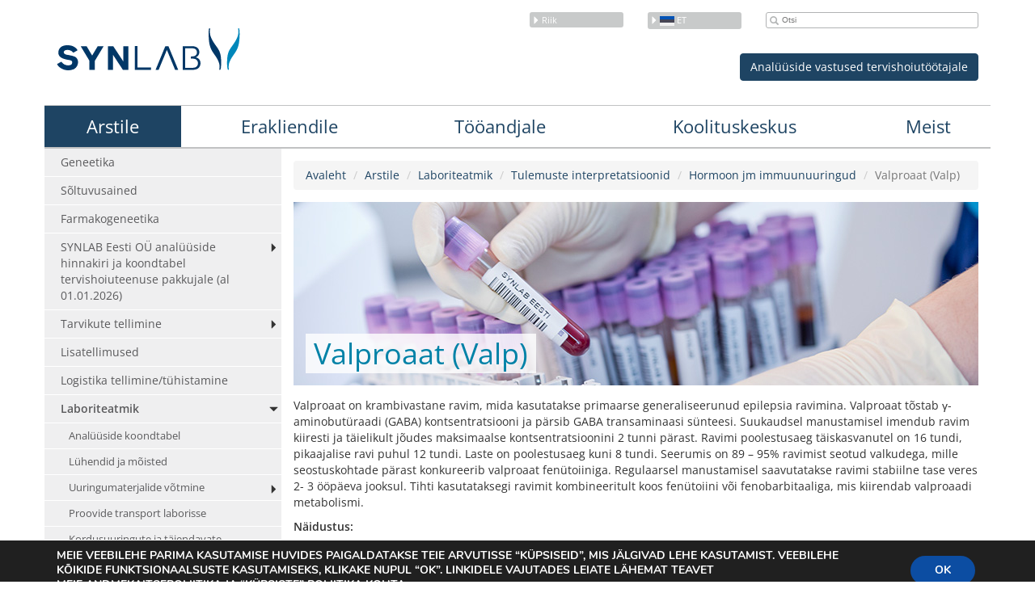

--- FILE ---
content_type: text/html; charset=UTF-8
request_url: https://synlab.ee/arstile/laboriteatmik/tulemuste-interpretatsioonid/hormoon-immuunuuringud/valproaat-s-valp/
body_size: 21735
content:
<!DOCTYPE HTML>
<html>
<head>
    <meta charset="utf-8">
    <meta name="viewport" content="width=device-width, user-scalable=no, initial-scale=1">
    <meta http-equiv="X-UA-Compatible" content="IE=Edge">
    <!-- Bootstrap -->
    <link href="https://synlab.ee/wp-content/themes/synlab/inc/bootstrap.min.css" rel="stylesheet">
    <link rel="stylesheet" type="text/css" media="all" href="https://synlab.ee/wp-content/themes/synlab/dist/assets/css/main.css?v3"/>
    <title>Valproaat (Valp) - SYNLAB Eesti</title>
		<!-- Google tag (gtag.js) -->
	<script async src="https://synlab.ee/js/gtag.js" nonce="96b9063241"></script>
	<script nonce="96b9063241">
	  window.dataLayer = window.dataLayer || [];
	  function gtag(){dataLayer.push(arguments);}
	  gtag('js', new Date());

	  gtag('config', 'G-77X9T801R6');
	</script>
    <meta name='robots' content='index, follow, max-image-preview:large, max-snippet:-1, max-video-preview:-1' />

	<!-- This site is optimized with the Yoast SEO plugin v26.8 - https://yoast.com/product/yoast-seo-wordpress/ -->
	<link rel="canonical" href="https://synlab.ee/arstile/laboriteatmik/tulemuste-interpretatsioonid/hormoon-immuunuuringud/valproaat-s-valp/" />
	<meta property="og:locale" content="et_EE" />
	<meta property="og:type" content="article" />
	<meta property="og:title" content="Valproaat (Valp) - SYNLAB Eesti" />
	<meta property="og:description" content="Valproaat on krambivastane ravim, mida kasutatakse primaarse generaliseerunud epilepsia ravimina. Valproaat tõstab γ-aminobutüraadi (GABA) kontsentratsiooni ja pärsib GABA transaminaasi sünteesi. Suukaudsel manustamisel imendub ravim kiiresti ja täielikult jõudes maksimaalse kontsentratsioonini 2 tunni pärast. Ravimi poolestusaeg täiskasvanutel on 16 tundi, pikaajalise ravi puhul 12 tundi. Laste on poolestusaeg kuni 8 tundi. Seerumis on 89 – 95% [&hellip;]" />
	<meta property="og:url" content="https://synlab.ee/arstile/laboriteatmik/tulemuste-interpretatsioonid/hormoon-immuunuuringud/valproaat-s-valp/" />
	<meta property="og:site_name" content="SYNLAB Eesti" />
	<meta property="article:publisher" content="https://www.facebook.com/synlab.ee" />
	<meta property="article:modified_time" content="2025-06-06T08:00:58+00:00" />
	<meta name="twitter:card" content="summary_large_image" />
	<script type="application/ld+json" class="yoast-schema-graph" nonce="96b9063241">{"@context":"https://schema.org","@graph":[{"@type":"WebPage","@id":"https://synlab.ee/arstile/laboriteatmik/tulemuste-interpretatsioonid/hormoon-immuunuuringud/valproaat-s-valp/","url":"https://synlab.ee/arstile/laboriteatmik/tulemuste-interpretatsioonid/hormoon-immuunuuringud/valproaat-s-valp/","name":"Valproaat (Valp) - SYNLAB Eesti","isPartOf":{"@id":"https://synlab.ee/#website"},"datePublished":"2015-03-05T08:08:33+00:00","dateModified":"2025-06-06T08:00:58+00:00","breadcrumb":{"@id":"https://synlab.ee/arstile/laboriteatmik/tulemuste-interpretatsioonid/hormoon-immuunuuringud/valproaat-s-valp/#breadcrumb"},"inLanguage":"et","potentialAction":[{"@type":"ReadAction","target":["https://synlab.ee/arstile/laboriteatmik/tulemuste-interpretatsioonid/hormoon-immuunuuringud/valproaat-s-valp/"]}]},{"@type":"BreadcrumbList","@id":"https://synlab.ee/arstile/laboriteatmik/tulemuste-interpretatsioonid/hormoon-immuunuuringud/valproaat-s-valp/#breadcrumb","itemListElement":[{"@type":"ListItem","position":1,"name":"Home","item":"https://synlab.ee/"},{"@type":"ListItem","position":2,"name":"Arstile","item":"https://synlab.ee/arstile/"},{"@type":"ListItem","position":3,"name":"Laboriteatmik","item":"https://synlab.ee/arstile/laboriteatmik/"},{"@type":"ListItem","position":4,"name":"Tulemuste interpretatsioonid","item":"https://synlab.ee/arstile/laboriteatmik/tulemuste-interpretatsioonid/"},{"@type":"ListItem","position":5,"name":"Hormoon jm immuunuuringud","item":"https://synlab.ee/arstile/laboriteatmik/tulemuste-interpretatsioonid/hormoon-immuunuuringud/"},{"@type":"ListItem","position":6,"name":"Valproaat (Valp)"}]},{"@type":"WebSite","@id":"https://synlab.ee/#website","url":"https://synlab.ee/","name":"SYNLAB Eesti","description":"","publisher":{"@id":"https://synlab.ee/#organization"},"potentialAction":[{"@type":"SearchAction","target":{"@type":"EntryPoint","urlTemplate":"https://synlab.ee/?s={search_term_string}"},"query-input":{"@type":"PropertyValueSpecification","valueRequired":true,"valueName":"search_term_string"}}],"inLanguage":"et"},{"@type":"Organization","@id":"https://synlab.ee/#organization","name":"SYNLAB Eesti","url":"https://synlab.ee/","logo":{"@type":"ImageObject","inLanguage":"et","@id":"https://synlab.ee/#/schema/logo/image/","url":"https://synlab.ee/wp-content/uploads/2016/05/cropped-logo1.png","contentUrl":"https://synlab.ee/wp-content/uploads/2016/05/cropped-logo1.png","width":512,"height":512,"caption":"SYNLAB Eesti"},"image":{"@id":"https://synlab.ee/#/schema/logo/image/"},"sameAs":["https://www.facebook.com/synlab.ee","https://www.youtube.com/channel/UCmOm5thPLpSEPxgCkqKoc-A"]}]}</script>
	<!-- / Yoast SEO plugin. -->


<link rel='dns-prefetch' href='//cdnjs.cloudflare.com' />
<link rel="alternate" type="application/rss+xml" title="SYNLAB Eesti &raquo; Valproaat (Valp) Kommentaaride RSS" href="https://synlab.ee/arstile/laboriteatmik/tulemuste-interpretatsioonid/hormoon-immuunuuringud/valproaat-s-valp/feed/" />
<link rel="alternate" title="oEmbed (JSON)" type="application/json+oembed" href="https://synlab.ee/wp-json/oembed/1.0/embed?url=https%3A%2F%2Fsynlab.ee%2Farstile%2Flaboriteatmik%2Ftulemuste-interpretatsioonid%2Fhormoon-immuunuuringud%2Fvalproaat-s-valp%2F" />
<link rel="alternate" title="oEmbed (XML)" type="text/xml+oembed" href="https://synlab.ee/wp-json/oembed/1.0/embed?url=https%3A%2F%2Fsynlab.ee%2Farstile%2Flaboriteatmik%2Ftulemuste-interpretatsioonid%2Fhormoon-immuunuuringud%2Fvalproaat-s-valp%2F&#038;format=xml" />
<style id='wp-img-auto-sizes-contain-inline-css' type='text/css' nonce="96b9063241">
img:is([sizes=auto i],[sizes^="auto," i]){contain-intrinsic-size:3000px 1500px}
/*# sourceURL=wp-img-auto-sizes-contain-inline-css */
</style>
<link rel='stylesheet' id='layerslider-css' href='https://synlab.ee/wp-content/plugins/LayerSlider/assets/static/layerslider/css/layerslider.css?ver=8.1.2' type='text/css' media='all' />
<style id='wp-emoji-styles-inline-css' type='text/css' nonce="96b9063241">

	img.wp-smiley, img.emoji {
		display: inline !important;
		border: none !important;
		box-shadow: none !important;
		height: 1em !important;
		width: 1em !important;
		margin: 0 0.07em !important;
		vertical-align: -0.1em !important;
		background: none !important;
		padding: 0 !important;
	}
/*# sourceURL=wp-emoji-styles-inline-css */
</style>
<link rel='stylesheet' id='wp-block-library-css' href='https://synlab.ee/wp-includes/css/dist/block-library/style.min.css?ver=25b032fe47f48a1cf4d1796440515b4f' type='text/css' media='all' />
<link rel='stylesheet' id='wc-blocks-style-css' href='https://synlab.ee/wp-content/plugins/woocommerce/assets/client/blocks/wc-blocks.css?ver=wc-10.4.3' type='text/css' media='all' />
<style id='global-styles-inline-css' type='text/css' nonce="96b9063241">
:root{--wp--preset--aspect-ratio--square: 1;--wp--preset--aspect-ratio--4-3: 4/3;--wp--preset--aspect-ratio--3-4: 3/4;--wp--preset--aspect-ratio--3-2: 3/2;--wp--preset--aspect-ratio--2-3: 2/3;--wp--preset--aspect-ratio--16-9: 16/9;--wp--preset--aspect-ratio--9-16: 9/16;--wp--preset--color--black: #000000;--wp--preset--color--cyan-bluish-gray: #abb8c3;--wp--preset--color--white: #ffffff;--wp--preset--color--pale-pink: #f78da7;--wp--preset--color--vivid-red: #cf2e2e;--wp--preset--color--luminous-vivid-orange: #ff6900;--wp--preset--color--luminous-vivid-amber: #fcb900;--wp--preset--color--light-green-cyan: #7bdcb5;--wp--preset--color--vivid-green-cyan: #00d084;--wp--preset--color--pale-cyan-blue: #8ed1fc;--wp--preset--color--vivid-cyan-blue: #0693e3;--wp--preset--color--vivid-purple: #9b51e0;--wp--preset--gradient--vivid-cyan-blue-to-vivid-purple: linear-gradient(135deg,rgb(6,147,227) 0%,rgb(155,81,224) 100%);--wp--preset--gradient--light-green-cyan-to-vivid-green-cyan: linear-gradient(135deg,rgb(122,220,180) 0%,rgb(0,208,130) 100%);--wp--preset--gradient--luminous-vivid-amber-to-luminous-vivid-orange: linear-gradient(135deg,rgb(252,185,0) 0%,rgb(255,105,0) 100%);--wp--preset--gradient--luminous-vivid-orange-to-vivid-red: linear-gradient(135deg,rgb(255,105,0) 0%,rgb(207,46,46) 100%);--wp--preset--gradient--very-light-gray-to-cyan-bluish-gray: linear-gradient(135deg,rgb(238,238,238) 0%,rgb(169,184,195) 100%);--wp--preset--gradient--cool-to-warm-spectrum: linear-gradient(135deg,rgb(74,234,220) 0%,rgb(151,120,209) 20%,rgb(207,42,186) 40%,rgb(238,44,130) 60%,rgb(251,105,98) 80%,rgb(254,248,76) 100%);--wp--preset--gradient--blush-light-purple: linear-gradient(135deg,rgb(255,206,236) 0%,rgb(152,150,240) 100%);--wp--preset--gradient--blush-bordeaux: linear-gradient(135deg,rgb(254,205,165) 0%,rgb(254,45,45) 50%,rgb(107,0,62) 100%);--wp--preset--gradient--luminous-dusk: linear-gradient(135deg,rgb(255,203,112) 0%,rgb(199,81,192) 50%,rgb(65,88,208) 100%);--wp--preset--gradient--pale-ocean: linear-gradient(135deg,rgb(255,245,203) 0%,rgb(182,227,212) 50%,rgb(51,167,181) 100%);--wp--preset--gradient--electric-grass: linear-gradient(135deg,rgb(202,248,128) 0%,rgb(113,206,126) 100%);--wp--preset--gradient--midnight: linear-gradient(135deg,rgb(2,3,129) 0%,rgb(40,116,252) 100%);--wp--preset--font-size--small: 13px;--wp--preset--font-size--medium: 20px;--wp--preset--font-size--large: 36px;--wp--preset--font-size--x-large: 42px;--wp--preset--spacing--20: 0.44rem;--wp--preset--spacing--30: 0.67rem;--wp--preset--spacing--40: 1rem;--wp--preset--spacing--50: 1.5rem;--wp--preset--spacing--60: 2.25rem;--wp--preset--spacing--70: 3.38rem;--wp--preset--spacing--80: 5.06rem;--wp--preset--shadow--natural: 6px 6px 9px rgba(0, 0, 0, 0.2);--wp--preset--shadow--deep: 12px 12px 50px rgba(0, 0, 0, 0.4);--wp--preset--shadow--sharp: 6px 6px 0px rgba(0, 0, 0, 0.2);--wp--preset--shadow--outlined: 6px 6px 0px -3px rgb(255, 255, 255), 6px 6px rgb(0, 0, 0);--wp--preset--shadow--crisp: 6px 6px 0px rgb(0, 0, 0);}:where(.is-layout-flex){gap: 0.5em;}:where(.is-layout-grid){gap: 0.5em;}body .is-layout-flex{display: flex;}.is-layout-flex{flex-wrap: wrap;align-items: center;}.is-layout-flex > :is(*, div){margin: 0;}body .is-layout-grid{display: grid;}.is-layout-grid > :is(*, div){margin: 0;}:where(.wp-block-columns.is-layout-flex){gap: 2em;}:where(.wp-block-columns.is-layout-grid){gap: 2em;}:where(.wp-block-post-template.is-layout-flex){gap: 1.25em;}:where(.wp-block-post-template.is-layout-grid){gap: 1.25em;}.has-black-color{color: var(--wp--preset--color--black) !important;}.has-cyan-bluish-gray-color{color: var(--wp--preset--color--cyan-bluish-gray) !important;}.has-white-color{color: var(--wp--preset--color--white) !important;}.has-pale-pink-color{color: var(--wp--preset--color--pale-pink) !important;}.has-vivid-red-color{color: var(--wp--preset--color--vivid-red) !important;}.has-luminous-vivid-orange-color{color: var(--wp--preset--color--luminous-vivid-orange) !important;}.has-luminous-vivid-amber-color{color: var(--wp--preset--color--luminous-vivid-amber) !important;}.has-light-green-cyan-color{color: var(--wp--preset--color--light-green-cyan) !important;}.has-vivid-green-cyan-color{color: var(--wp--preset--color--vivid-green-cyan) !important;}.has-pale-cyan-blue-color{color: var(--wp--preset--color--pale-cyan-blue) !important;}.has-vivid-cyan-blue-color{color: var(--wp--preset--color--vivid-cyan-blue) !important;}.has-vivid-purple-color{color: var(--wp--preset--color--vivid-purple) !important;}.has-black-background-color{background-color: var(--wp--preset--color--black) !important;}.has-cyan-bluish-gray-background-color{background-color: var(--wp--preset--color--cyan-bluish-gray) !important;}.has-white-background-color{background-color: var(--wp--preset--color--white) !important;}.has-pale-pink-background-color{background-color: var(--wp--preset--color--pale-pink) !important;}.has-vivid-red-background-color{background-color: var(--wp--preset--color--vivid-red) !important;}.has-luminous-vivid-orange-background-color{background-color: var(--wp--preset--color--luminous-vivid-orange) !important;}.has-luminous-vivid-amber-background-color{background-color: var(--wp--preset--color--luminous-vivid-amber) !important;}.has-light-green-cyan-background-color{background-color: var(--wp--preset--color--light-green-cyan) !important;}.has-vivid-green-cyan-background-color{background-color: var(--wp--preset--color--vivid-green-cyan) !important;}.has-pale-cyan-blue-background-color{background-color: var(--wp--preset--color--pale-cyan-blue) !important;}.has-vivid-cyan-blue-background-color{background-color: var(--wp--preset--color--vivid-cyan-blue) !important;}.has-vivid-purple-background-color{background-color: var(--wp--preset--color--vivid-purple) !important;}.has-black-border-color{border-color: var(--wp--preset--color--black) !important;}.has-cyan-bluish-gray-border-color{border-color: var(--wp--preset--color--cyan-bluish-gray) !important;}.has-white-border-color{border-color: var(--wp--preset--color--white) !important;}.has-pale-pink-border-color{border-color: var(--wp--preset--color--pale-pink) !important;}.has-vivid-red-border-color{border-color: var(--wp--preset--color--vivid-red) !important;}.has-luminous-vivid-orange-border-color{border-color: var(--wp--preset--color--luminous-vivid-orange) !important;}.has-luminous-vivid-amber-border-color{border-color: var(--wp--preset--color--luminous-vivid-amber) !important;}.has-light-green-cyan-border-color{border-color: var(--wp--preset--color--light-green-cyan) !important;}.has-vivid-green-cyan-border-color{border-color: var(--wp--preset--color--vivid-green-cyan) !important;}.has-pale-cyan-blue-border-color{border-color: var(--wp--preset--color--pale-cyan-blue) !important;}.has-vivid-cyan-blue-border-color{border-color: var(--wp--preset--color--vivid-cyan-blue) !important;}.has-vivid-purple-border-color{border-color: var(--wp--preset--color--vivid-purple) !important;}.has-vivid-cyan-blue-to-vivid-purple-gradient-background{background: var(--wp--preset--gradient--vivid-cyan-blue-to-vivid-purple) !important;}.has-light-green-cyan-to-vivid-green-cyan-gradient-background{background: var(--wp--preset--gradient--light-green-cyan-to-vivid-green-cyan) !important;}.has-luminous-vivid-amber-to-luminous-vivid-orange-gradient-background{background: var(--wp--preset--gradient--luminous-vivid-amber-to-luminous-vivid-orange) !important;}.has-luminous-vivid-orange-to-vivid-red-gradient-background{background: var(--wp--preset--gradient--luminous-vivid-orange-to-vivid-red) !important;}.has-very-light-gray-to-cyan-bluish-gray-gradient-background{background: var(--wp--preset--gradient--very-light-gray-to-cyan-bluish-gray) !important;}.has-cool-to-warm-spectrum-gradient-background{background: var(--wp--preset--gradient--cool-to-warm-spectrum) !important;}.has-blush-light-purple-gradient-background{background: var(--wp--preset--gradient--blush-light-purple) !important;}.has-blush-bordeaux-gradient-background{background: var(--wp--preset--gradient--blush-bordeaux) !important;}.has-luminous-dusk-gradient-background{background: var(--wp--preset--gradient--luminous-dusk) !important;}.has-pale-ocean-gradient-background{background: var(--wp--preset--gradient--pale-ocean) !important;}.has-electric-grass-gradient-background{background: var(--wp--preset--gradient--electric-grass) !important;}.has-midnight-gradient-background{background: var(--wp--preset--gradient--midnight) !important;}.has-small-font-size{font-size: var(--wp--preset--font-size--small) !important;}.has-medium-font-size{font-size: var(--wp--preset--font-size--medium) !important;}.has-large-font-size{font-size: var(--wp--preset--font-size--large) !important;}.has-x-large-font-size{font-size: var(--wp--preset--font-size--x-large) !important;}
/*# sourceURL=global-styles-inline-css */
</style>

<style id='classic-theme-styles-inline-css' type='text/css' nonce="96b9063241">
/*! This file is auto-generated */
.wp-block-button__link{color:#fff;background-color:#32373c;border-radius:9999px;box-shadow:none;text-decoration:none;padding:calc(.667em + 2px) calc(1.333em + 2px);font-size:1.125em}.wp-block-file__button{background:#32373c;color:#fff;text-decoration:none}
/*# sourceURL=/wp-includes/css/classic-themes.min.css */
</style>
<link rel='stylesheet' id='pdfprnt_frontend-css' href='https://synlab.ee/wp-content/plugins/pdf-print-pro_/css/frontend.css?ver=2.2.1' type='text/css' media='all' />
<link rel='stylesheet' id='tablepress-tabletools-css-css' href='https://synlab.ee/wp-content/plugins/tablepress-datatables-tabletools/css/TableTools.min.css?ver=2.1.5' type='text/css' media='all' />
<link rel='stylesheet' id='woocommerce-onepage-style-css' href='https://synlab.ee/wp-content/plugins/woocommerce-onepage/assets/css/woocommerce_onepage_styles.css?ver=25b032fe47f48a1cf4d1796440515b4f' type='text/css' media='all' />
<link rel='stylesheet' id='woocommerce-layout-css' href='https://synlab.ee/wp-content/plugins/woocommerce/assets/css/woocommerce-layout.css?ver=10.4.3' type='text/css' media='all' />
<link rel='stylesheet' id='woocommerce-smallscreen-css' href='https://synlab.ee/wp-content/plugins/woocommerce/assets/css/woocommerce-smallscreen.css?ver=10.4.3' type='text/css' media='only screen and (max-width: 768px)' />
<link rel='stylesheet' id='woocommerce-general-css' href='https://synlab.ee/wp-content/plugins/woocommerce/assets/css/woocommerce.css?ver=10.4.3' type='text/css' media='all' />
<style id='woocommerce-inline-inline-css' type='text/css' nonce="96b9063241">
.woocommerce form .form-row .required { visibility: visible; }
/*# sourceURL=woocommerce-inline-inline-css */
</style>
<link rel='stylesheet' id='fancybox-style-css' href='https://synlab.ee/wp-content/themes/synlab/inc/jquery.fancybox.css?ver=25b032fe47f48a1cf4d1796440515b4f' type='text/css' media='all' />
<link rel='stylesheet' id='select2-css-css' href='https://cdnjs.cloudflare.com/ajax/libs/select2/3.5.2/select2.min.css?ver=25b032fe47f48a1cf4d1796440515b4f' type='text/css' media='all' integrity="sha256-k5tPXFBQl+dOk8OmqCtptRa7bRYNRJuvs37bcqsmDB0=" crossorigin="anonymous" />
<link rel='stylesheet' id='select2-bootstrap-css' href='https://cdnjs.cloudflare.com/ajax/libs/select2/3.5.2/select2-bootstrap.min.css?ver=25b032fe47f48a1cf4d1796440515b4f' type='text/css' media='all' integrity="sha256-HbewCP50syA/2d3zPv+/CdQ4ufX6bI2ntjD3MwsA0UE=" crossorigin="anonymous" />
<link rel='stylesheet' id='custom-style-css' href='https://synlab.ee/wp-content/themes/synlab/dist/assets/css/custom.css?ver=25b032fe47f48a1cf4d1796440515b4f' type='text/css' media='all' />
<link rel='stylesheet' id='newsletter-css' href='https://synlab.ee/wp-content/plugins/newsletter/style.css?ver=9.1.2' type='text/css' media='all' />
<link rel='stylesheet' id='tablepress-default-css' href='https://synlab.ee/wp-content/tablepress-combined.min.css?ver=307' type='text/css' media='all' />
<link rel='stylesheet' id='moove_gdpr_frontend-css' href='https://synlab.ee/wp-content/plugins/gdpr-cookie-compliance/dist/styles/gdpr-main.css?ver=5.0.10' type='text/css' media='all' />
<style id='moove_gdpr_frontend-inline-css' type='text/css' nonce="96b9063241">
#moove_gdpr_cookie_modal,#moove_gdpr_cookie_info_bar,.gdpr_cookie_settings_shortcode_content{font-family:&#039;Nunito&#039;,sans-serif}#moove_gdpr_save_popup_settings_button{background-color:#373737;color:#fff}#moove_gdpr_save_popup_settings_button:hover{background-color:#000}#moove_gdpr_cookie_info_bar .moove-gdpr-info-bar-container .moove-gdpr-info-bar-content a.mgbutton,#moove_gdpr_cookie_info_bar .moove-gdpr-info-bar-container .moove-gdpr-info-bar-content button.mgbutton{background-color:#0c4da2}#moove_gdpr_cookie_modal .moove-gdpr-modal-content .moove-gdpr-modal-footer-content .moove-gdpr-button-holder a.mgbutton,#moove_gdpr_cookie_modal .moove-gdpr-modal-content .moove-gdpr-modal-footer-content .moove-gdpr-button-holder button.mgbutton,.gdpr_cookie_settings_shortcode_content .gdpr-shr-button.button-green{background-color:#0c4da2;border-color:#0c4da2}#moove_gdpr_cookie_modal .moove-gdpr-modal-content .moove-gdpr-modal-footer-content .moove-gdpr-button-holder a.mgbutton:hover,#moove_gdpr_cookie_modal .moove-gdpr-modal-content .moove-gdpr-modal-footer-content .moove-gdpr-button-holder button.mgbutton:hover,.gdpr_cookie_settings_shortcode_content .gdpr-shr-button.button-green:hover{background-color:#fff;color:#0c4da2}#moove_gdpr_cookie_modal .moove-gdpr-modal-content .moove-gdpr-modal-close i,#moove_gdpr_cookie_modal .moove-gdpr-modal-content .moove-gdpr-modal-close span.gdpr-icon{background-color:#0c4da2;border:1px solid #0c4da2}#moove_gdpr_cookie_info_bar span.moove-gdpr-infobar-allow-all.focus-g,#moove_gdpr_cookie_info_bar span.moove-gdpr-infobar-allow-all:focus,#moove_gdpr_cookie_info_bar button.moove-gdpr-infobar-allow-all.focus-g,#moove_gdpr_cookie_info_bar button.moove-gdpr-infobar-allow-all:focus,#moove_gdpr_cookie_info_bar span.moove-gdpr-infobar-reject-btn.focus-g,#moove_gdpr_cookie_info_bar span.moove-gdpr-infobar-reject-btn:focus,#moove_gdpr_cookie_info_bar button.moove-gdpr-infobar-reject-btn.focus-g,#moove_gdpr_cookie_info_bar button.moove-gdpr-infobar-reject-btn:focus,#moove_gdpr_cookie_info_bar span.change-settings-button.focus-g,#moove_gdpr_cookie_info_bar span.change-settings-button:focus,#moove_gdpr_cookie_info_bar button.change-settings-button.focus-g,#moove_gdpr_cookie_info_bar button.change-settings-button:focus{-webkit-box-shadow:0 0 1px 3px #0c4da2;-moz-box-shadow:0 0 1px 3px #0c4da2;box-shadow:0 0 1px 3px #0c4da2}#moove_gdpr_cookie_modal .moove-gdpr-modal-content .moove-gdpr-modal-close i:hover,#moove_gdpr_cookie_modal .moove-gdpr-modal-content .moove-gdpr-modal-close span.gdpr-icon:hover,#moove_gdpr_cookie_info_bar span[data-href]>u.change-settings-button{color:#0c4da2}#moove_gdpr_cookie_modal .moove-gdpr-modal-content .moove-gdpr-modal-left-content #moove-gdpr-menu li.menu-item-selected a span.gdpr-icon,#moove_gdpr_cookie_modal .moove-gdpr-modal-content .moove-gdpr-modal-left-content #moove-gdpr-menu li.menu-item-selected button span.gdpr-icon{color:inherit}#moove_gdpr_cookie_modal .moove-gdpr-modal-content .moove-gdpr-modal-left-content #moove-gdpr-menu li a span.gdpr-icon,#moove_gdpr_cookie_modal .moove-gdpr-modal-content .moove-gdpr-modal-left-content #moove-gdpr-menu li button span.gdpr-icon{color:inherit}#moove_gdpr_cookie_modal .gdpr-acc-link{line-height:0;font-size:0;color:transparent;position:absolute}#moove_gdpr_cookie_modal .moove-gdpr-modal-content .moove-gdpr-modal-close:hover i,#moove_gdpr_cookie_modal .moove-gdpr-modal-content .moove-gdpr-modal-left-content #moove-gdpr-menu li a,#moove_gdpr_cookie_modal .moove-gdpr-modal-content .moove-gdpr-modal-left-content #moove-gdpr-menu li button,#moove_gdpr_cookie_modal .moove-gdpr-modal-content .moove-gdpr-modal-left-content #moove-gdpr-menu li button i,#moove_gdpr_cookie_modal .moove-gdpr-modal-content .moove-gdpr-modal-left-content #moove-gdpr-menu li a i,#moove_gdpr_cookie_modal .moove-gdpr-modal-content .moove-gdpr-tab-main .moove-gdpr-tab-main-content a:hover,#moove_gdpr_cookie_info_bar.moove-gdpr-dark-scheme .moove-gdpr-info-bar-container .moove-gdpr-info-bar-content a.mgbutton:hover,#moove_gdpr_cookie_info_bar.moove-gdpr-dark-scheme .moove-gdpr-info-bar-container .moove-gdpr-info-bar-content button.mgbutton:hover,#moove_gdpr_cookie_info_bar.moove-gdpr-dark-scheme .moove-gdpr-info-bar-container .moove-gdpr-info-bar-content a:hover,#moove_gdpr_cookie_info_bar.moove-gdpr-dark-scheme .moove-gdpr-info-bar-container .moove-gdpr-info-bar-content button:hover,#moove_gdpr_cookie_info_bar.moove-gdpr-dark-scheme .moove-gdpr-info-bar-container .moove-gdpr-info-bar-content span.change-settings-button:hover,#moove_gdpr_cookie_info_bar.moove-gdpr-dark-scheme .moove-gdpr-info-bar-container .moove-gdpr-info-bar-content button.change-settings-button:hover,#moove_gdpr_cookie_info_bar.moove-gdpr-dark-scheme .moove-gdpr-info-bar-container .moove-gdpr-info-bar-content u.change-settings-button:hover,#moove_gdpr_cookie_info_bar span[data-href]>u.change-settings-button,#moove_gdpr_cookie_info_bar.moove-gdpr-dark-scheme .moove-gdpr-info-bar-container .moove-gdpr-info-bar-content a.mgbutton.focus-g,#moove_gdpr_cookie_info_bar.moove-gdpr-dark-scheme .moove-gdpr-info-bar-container .moove-gdpr-info-bar-content button.mgbutton.focus-g,#moove_gdpr_cookie_info_bar.moove-gdpr-dark-scheme .moove-gdpr-info-bar-container .moove-gdpr-info-bar-content a.focus-g,#moove_gdpr_cookie_info_bar.moove-gdpr-dark-scheme .moove-gdpr-info-bar-container .moove-gdpr-info-bar-content button.focus-g,#moove_gdpr_cookie_info_bar.moove-gdpr-dark-scheme .moove-gdpr-info-bar-container .moove-gdpr-info-bar-content a.mgbutton:focus,#moove_gdpr_cookie_info_bar.moove-gdpr-dark-scheme .moove-gdpr-info-bar-container .moove-gdpr-info-bar-content button.mgbutton:focus,#moove_gdpr_cookie_info_bar.moove-gdpr-dark-scheme .moove-gdpr-info-bar-container .moove-gdpr-info-bar-content a:focus,#moove_gdpr_cookie_info_bar.moove-gdpr-dark-scheme .moove-gdpr-info-bar-container .moove-gdpr-info-bar-content button:focus,#moove_gdpr_cookie_info_bar.moove-gdpr-dark-scheme .moove-gdpr-info-bar-container .moove-gdpr-info-bar-content span.change-settings-button.focus-g,span.change-settings-button:focus,button.change-settings-button.focus-g,button.change-settings-button:focus,#moove_gdpr_cookie_info_bar.moove-gdpr-dark-scheme .moove-gdpr-info-bar-container .moove-gdpr-info-bar-content u.change-settings-button.focus-g,#moove_gdpr_cookie_info_bar.moove-gdpr-dark-scheme .moove-gdpr-info-bar-container .moove-gdpr-info-bar-content u.change-settings-button:focus{color:#0c4da2}#moove_gdpr_cookie_modal .moove-gdpr-branding.focus-g span,#moove_gdpr_cookie_modal .moove-gdpr-modal-content .moove-gdpr-tab-main a.focus-g,#moove_gdpr_cookie_modal .moove-gdpr-modal-content .moove-gdpr-tab-main .gdpr-cd-details-toggle.focus-g{color:#0c4da2}#moove_gdpr_cookie_modal.gdpr_lightbox-hide{display:none}
/*# sourceURL=moove_gdpr_frontend-inline-css */
</style>
<!--n2css--><!--n2js--><script type="text/javascript" src="https://synlab.ee/wp-includes/js/jquery/jquery.min.js?ver=3.7.1" id="jquery-core-js" nonce="96b9063241"></script>
<script type="text/javascript" id="layerslider-utils-js-extra" nonce="96b9063241">
/* <![CDATA[ */
var LS_Meta = {"v":"8.1.2","fixGSAP":"1"};
//# sourceURL=layerslider-utils-js-extra
/* ]]> */
</script>
<script type="text/javascript" src="https://synlab.ee/wp-content/plugins/LayerSlider/assets/static/layerslider/js/layerslider.utils.js?ver=8.1.2" id="layerslider-utils-js" nonce="96b9063241"></script>
<script type="text/javascript" src="https://synlab.ee/wp-content/plugins/LayerSlider/assets/static/layerslider/js/layerslider.kreaturamedia.jquery.js?ver=8.1.2" id="layerslider-js" nonce="96b9063241"></script>
<script type="text/javascript" src="https://synlab.ee/wp-content/plugins/LayerSlider/assets/static/layerslider/js/layerslider.transitions.js?ver=8.1.2" id="layerslider-transitions-js" nonce="96b9063241"></script>
<script type="text/javascript" src="https://synlab.ee/wp-content/plugins/disable-gravity-forms-fields/disable-gf-fields.js?ver=25b032fe47f48a1cf4d1796440515b4f" id="disable-gf-fields-js" nonce="96b9063241"></script>
<script type="text/javascript" src="https://synlab.ee/wp-content/plugins/pdf-print-pro_/js/html2canvas.js?ver=25b032fe47f48a1cf4d1796440515b4f" id="html2canvas.js-js" nonce="96b9063241"></script>
<script type="text/javascript" src="https://synlab.ee/wp-content/plugins/pdf-print-pro_/js/jspdf.js?ver=25b032fe47f48a1cf4d1796440515b4f" id="jspdf.js-js" nonce="96b9063241"></script>
<script type="text/javascript" id="pdfprnt_front_script-js-extra" nonce="96b9063241">
/* <![CDATA[ */
var pdfprnt_file_settings = {"margin_left":"15","margin_right":"15","margin_top":"16","margin_bottom":"16","orientation":"portrait","page_size":"A4","file_action":"open","file_name":"Valproaat (Valp)"};
//# sourceURL=pdfprnt_front_script-js-extra
/* ]]> */
</script>
<script type="text/javascript" src="https://synlab.ee/wp-content/plugins/pdf-print-pro_/js/front-script.js?ver=25b032fe47f48a1cf4d1796440515b4f" id="pdfprnt_front_script-js" nonce="96b9063241"></script>
<script type="text/javascript" src="https://synlab.ee/wp-content/plugins/woocommerce/assets/js/jquery-blockui/jquery.blockUI.min.js?ver=2.7.0-wc.10.4.3" id="wc-jquery-blockui-js" defer="defer" data-wp-strategy="defer" nonce="96b9063241"></script>
<script type="text/javascript" id="wc-add-to-cart-js-extra" nonce="96b9063241">
/* <![CDATA[ */
var wc_add_to_cart_params = {"ajax_url":"/wp-admin/admin-ajax.php","wc_ajax_url":"/?wc-ajax=%%endpoint%%","i18n_view_cart":"Vaata ostukorvi","cart_url":"https://synlab.ee","is_cart":"","cart_redirect_after_add":"no"};
//# sourceURL=wc-add-to-cart-js-extra
/* ]]> */
</script>
<script type="text/javascript" src="https://synlab.ee/wp-content/plugins/woocommerce/assets/js/frontend/add-to-cart.min.js?ver=10.4.3" id="wc-add-to-cart-js" defer="defer" data-wp-strategy="defer" nonce="96b9063241"></script>
<script type="text/javascript" src="https://synlab.ee/wp-content/plugins/woocommerce/assets/js/js-cookie/js.cookie.min.js?ver=2.1.4-wc.10.4.3" id="wc-js-cookie-js" defer="defer" data-wp-strategy="defer" nonce="96b9063241"></script>
<script type="text/javascript" id="woocommerce-js-extra" nonce="96b9063241">
/* <![CDATA[ */
var woocommerce_params = {"ajax_url":"/wp-admin/admin-ajax.php","wc_ajax_url":"/?wc-ajax=%%endpoint%%","i18n_password_show":"Show password","i18n_password_hide":"Hide password"};
//# sourceURL=woocommerce-js-extra
/* ]]> */
</script>
<script type="text/javascript" src="https://synlab.ee/wp-content/plugins/woocommerce/assets/js/frontend/woocommerce.min.js?ver=10.4.3" id="woocommerce-js" defer="defer" data-wp-strategy="defer" nonce="96b9063241"></script>
<meta name="generator" content="Powered by LayerSlider 8.1.2 - Build Heros, Sliders, and Popups. Create Animations and Beautiful, Rich Web Content as Easy as Never Before on WordPress." />
<!-- LayerSlider updates and docs at: https://layerslider.com -->
<link rel="https://api.w.org/" href="https://synlab.ee/wp-json/" /><link rel="alternate" title="JSON" type="application/json" href="https://synlab.ee/wp-json/wp/v2/pages/11321" /><link rel="EditURI" type="application/rsd+xml" title="RSD" href="https://synlab.ee/xmlrpc.php?rsd" />

<link rel='shortlink' href='https://synlab.ee/?p=11321' />
<meta name="generator" content="WPML ver:4.8.6 stt:1,15,47;" />
<script type="text/javascript" nonce="96b9063241">
(function(url){
	if(/(?:Chrome\/26\.0\.1410\.63 Safari\/537\.31|WordfenceTestMonBot)/.test(navigator.userAgent)){ return; }
	var addEvent = function(evt, handler) {
		if (window.addEventListener) {
			document.addEventListener(evt, handler, false);
		} else if (window.attachEvent) {
			document.attachEvent('on' + evt, handler);
		}
	};
	var removeEvent = function(evt, handler) {
		if (window.removeEventListener) {
			document.removeEventListener(evt, handler, false);
		} else if (window.detachEvent) {
			document.detachEvent('on' + evt, handler);
		}
	};
	var evts = 'contextmenu dblclick drag dragend dragenter dragleave dragover dragstart drop keydown keypress keyup mousedown mousemove mouseout mouseover mouseup mousewheel scroll'.split(' ');
	var logHuman = function() {
		if (window.wfLogHumanRan) { return; }
		window.wfLogHumanRan = true;
		var wfscr = document.createElement('script');
		wfscr.type = 'text/javascript';
		wfscr.async = true;
		wfscr.src = url + '&r=' + Math.random();
		(document.getElementsByTagName('head')[0]||document.getElementsByTagName('body')[0]).appendChild(wfscr);
		for (var i = 0; i < evts.length; i++) {
			removeEvent(evts[i], logHuman);
		}
	};
	for (var i = 0; i < evts.length; i++) {
		addEvent(evts[i], logHuman);
	}
})('//synlab.ee/?wordfence_lh=1&hid=2B968917328252E31097CD4E1BA2C571');
</script>	<noscript><style nonce="96b9063241">.woocommerce-product-gallery{ opacity: 1 !important; }</style></noscript>
	<link rel="icon" href="https://synlab.ee/wp-content/uploads/2020/07/cropped-synlab_logo-01-32x32.png" sizes="32x32" />
<link rel="icon" href="https://synlab.ee/wp-content/uploads/2020/07/cropped-synlab_logo-01-192x192.png" sizes="192x192" />
<link rel="apple-touch-icon" href="https://synlab.ee/wp-content/uploads/2020/07/cropped-synlab_logo-01-180x180.png" />
<meta name="msapplication-TileImage" content="https://synlab.ee/wp-content/uploads/2020/07/cropped-synlab_logo-01-270x270.png" />
		<style type="text/css" id="wp-custom-css" nonce="96b9063241">
			.su-note {

	background-color: #FF6;
	color: #333;
	
	margin: 0 0 1.5em 0;
	border-width: 1px;
	border-style: solid;
	border-radius: 3px;
	
	border-color: #e5e55c;
	
}
.su-note-inner {
	padding: 1em;
	border-width: 1px;
	border-style: solid;
	border-color: #ffffe0;
	color: #333;
}
	
.page-id-657 .pdfprnt-button-title.pdfprnt-button-pdf-title::after, .page-id-643 .pdfprnt-button-title.pdfprnt-button-pdf-title::after {display: block; content: "Trükitav tabel"; visibility: visible; position: absolute; top: 0; padding: 5px}.pdfprnt-button-title.pdfprnt-button-pdf-title {display: block; content: ''; visibility: hidden; position: relative; width: 200px
}

.page-id-40 .pdfprnt-button-title.pdfprnt-button-pdf-title::after, .page-id-13797 .pdfprnt-button-title.pdfprnt-button-pdf-title::after, .page-id-22829 .pdfprnt-button-title.pdfprnt-button-pdf-title::after {display: block; content: "Trükitav hinnakiri"; visibility: visible; position: absolute; top: 0; padding: 5px}.pdfprnt-button-title.pdfprnt-button-pdf-title {display: block; content: ''; visibility: hidden; position: relative; width: 200px
}

.page-id-24555 .su-accordion > .su-spoiler-style-fancy > .su-spoiler-title {
	background: #1e4463;
	color: #FFF
}

.page-id-24555 .gform_footer p {
	display: none
}

.page-id-24555 #input_187_7 br, .page-id-25636 #input_187_7 br {
	display: none
}

.parent-pageid-20210 .contentInner .page-header-image h1 {
	color: #1e4463
}

@media (min-width:768px) {
	
	#mainMenu li.menu-item-11462 ul li:nth-child(2n+1):nth-last-child(-n+2) a,
  #mainMenu li.menu-item-11462 ul li:nth-child(2n+1):nth-last-child(-n+2) ~ li a {
		border: none;
	}
	
	#mainMenu li.menu-item-11462:hover ul {
		width: 350%;
		display:flex;	
		flex-flow: column wrap;
		height: 380px;
		background: #FFF
	}
	
	#mainMenu li.menu-item-11462 ul li:nth-child(2n+1) { order: 1; }
#mainMenu li.menu-item-11462 ul li:nth-child(2n+2) { order: 2; }
	
	#mainMenu li.menu-item-11462 ul:before,
#mainMenu li.menu-item-11462 ul:after {
  content: "";
  flex-basis: 100%;
  width: 0;
  order: 2;
}
	
	#mainMenu li.menu-item-11462 ul li {
    width: 50%;
	}
}

@media (min-width:1200px) {
	#mainMenu li.menu-item-11462:hover ul {
		width: 250%;
	}
}

.seo-redirection-admin-bar a img {max-width: 22px; height: auto}		</style>
		</head>
<body class="wp-singular page-template-default page page-id-11321 page-child parent-pageid-1699 wp-theme-synlab theme-synlab woocommerce-no-js" id="et">
<header>
    <div class="container">
        <div class="row">
            <div id="headerLogo" class="col-md-3 col-xs-4 col-xxs-12">
				 <a class="logo" href="https://synlab.ee"></a>
            </div>
            <div class="col-md-9 col-xs-8 col-xxs-12">
                <div class="row">
                    <div class="headerContentWrapper">
                        <div class="sites col-xs-6 col-md-4 col-lg-2 col-lg-offset-4">
                            <a id="showCountryMenu" class="toggleSlidemenu" href="#">Riik<span class="glyphicon glyphicon-triangle-right"></span></a>
                            <ul id="menu-country-menu" class="slidemenu"><li id="menu-item-11467" class="menu-item menu-item-type-custom menu-item-object-custom menu-item-11467"><a href="https://www.synlab.fi/">Soome</a></li>
<li id="menu-item-11468" class="menu-item menu-item-type-custom menu-item-object-custom menu-item-11468"><a href="https://www.synlab.com">Globaalne</a></li>
</ul>                        </div>
                        <div class="langSel col-xs-6 col-md-4 col-lg-2">
                            <a id="showLanguages" class="toggleSlidemenu" href="#">
            <img src="https://synlab.ee/wp-content/plugins/sitepress-multilingual-cms/res/flags/et.svg" height="12" alt="et" width="18" /> et<span class="glyphicon glyphicon-triangle-right"></span></a><div class="slidemenu"><ul><li id="ru"><a href="https://synlab.ee/ru/"><img src="https://synlab.ee/wp-content/plugins/sitepress-multilingual-cms/res/flags/ru.svg" height="12" alt="ru" width="18" /> ru</a></li><li id="en"><a href="https://synlab.ee/en/"><img src="https://synlab.ee/wp-content/plugins/sitepress-multilingual-cms/res/flags/en.svg" height="12" alt="en" width="18" /> en</a></li></ul></li></ul></div>                        </div>
                        <form action="https://synlab.ee" id="searchBox" class="col-xs-12 col-md-4 col-lg-4">
    <input type="text" name="s" placeholder="Otsi">
    <span class="glyphicon glyphicon-search"></span>
</form>                    </div>
                </div>
                <div class="row headerButtons">
                    <div class="col-md-12 text-right pull-right">
						                        <a target="_blank" href="https://vastused.synlab.ee/" class="btn btn-white">Analüüside vastused tervishoiutöötajale</a>
                        <a href="#" id="openMobileNav" class="glyphicon glyphicon-menu-hamburger btn visible-xs-inline-block"></a>
						                    </div>
                </div>
            </div>
        </div>
    </div>

</header>

<style nonce="96b9063241">
    #moove_gdpr_cookie_info_bar {
        max-height: 350px!important;
    }

    #moove_gdpr_cookie_info_bar.moove-gdpr-info-bar-hidden {
        bottom: -350px!important;
    }
</style>
<section id="preContent" class="container">
    <div class="row">
        <ul id="mainMenu" class="headernav"><li id="menu-item-11462" class="menu-item menu-item-type-post_type menu-item-object-page current-page-ancestor menu-item-has-children menu-item-11462"><a href="https://synlab.ee/arstile/">Arstile</a>
<ul class="sub-menu">
	<li id="menu-item-25527" class="menu-item menu-item-type-post_type menu-item-object-page menu-item-25527"><a href="https://synlab.ee/arstile/hinnakiri/">Analüüsid ja hinnakirjad</a></li>
	<li id="menu-item-11565" class="menu-item menu-item-type-post_type menu-item-object-page menu-item-11565"><a href="https://synlab.ee/arstile/tarvikute-tellimine/">Tarvikute tellimine</a></li>
	<li id="menu-item-22669" class="menu-item menu-item-type-post_type menu-item-object-page menu-item-22669"><a href="https://synlab.ee/arstile/lisatellimused/">Lisatellimused</a></li>
	<li id="menu-item-21666" class="menu-item menu-item-type-post_type menu-item-object-page menu-item-21666"><a href="https://synlab.ee/arstile/logistika-tellimine-tuhistamine/">Logistika tellimine/tühistamine</a></li>
	<li id="menu-item-11564" class="menu-item menu-item-type-post_type menu-item-object-page current-page-ancestor menu-item-11564"><a href="https://synlab.ee/arstile/laboriteatmik/">Laboriteatmik</a></li>
	<li id="menu-item-14472" class="menu-item menu-item-type-post_type menu-item-object-page menu-item-14472"><a href="https://synlab.ee/arstile/infomaterjalid/">Infomaterjalid</a></li>
	<li id="menu-item-12901" class="menu-item menu-item-type-post_type menu-item-object-page menu-item-12901"><a href="https://synlab.ee/arstile/tellimuse-tegemine/">Tellimuse tegemine</a></li>
	<li id="menu-item-12944" class="menu-item menu-item-type-post_type menu-item-object-page menu-item-12944"><a href="https://synlab.ee/arstile/saatekirjad/">Saatekirjad</a></li>
	<li id="menu-item-12900" class="menu-item menu-item-type-post_type menu-item-object-page menu-item-12900"><a href="https://synlab.ee/arstile/laboriteenuste-tuuptingimused/">Laboriteenuste tüüptingimused</a></li>
	<li id="menu-item-17911" class="menu-item menu-item-type-post_type menu-item-object-page menu-item-17911"><a href="https://synlab.ee/arstile/tasuta-testimine-ja-noustamine/">Tasuta HIV testimine ja nõustamine</a></li>
</ul>
</li>
<li id="menu-item-11463" class="menu-item menu-item-type-post_type menu-item-object-page menu-item-11463"><a href="https://synlab.ee/erakliendile/">Erakliendile</a></li>
<li id="menu-item-20217" class="menu-item menu-item-type-post_type menu-item-object-page menu-item-has-children menu-item-20217"><a href="https://synlab.ee/tooandjale/tervisekontroll/">Tööandjale</a>
<ul class="sub-menu">
	<li id="menu-item-25862" class="menu-item menu-item-type-post_type menu-item-object-page menu-item-25862"><a href="https://synlab.ee/tooandjale/tervisekontroll/">Ennetavad tervisekontrollid töötajatele</a></li>
	<li id="menu-item-25863" class="menu-item menu-item-type-post_type menu-item-object-page menu-item-25863"><a href="https://synlab.ee/tooandjale/korralda-tervisepaev/">Korralda tervisepäev</a></li>
	<li id="menu-item-25864" class="menu-item menu-item-type-post_type menu-item-object-page menu-item-25864"><a href="https://synlab.ee/tooandjale/vota-uhendust/">Võta ühendust</a></li>
</ul>
</li>
<li id="menu-item-14048" class="menu-item menu-item-type-post_type menu-item-object-page menu-item-has-children menu-item-14048"><a href="https://synlab.ee/koolituskeskus/">Koolituskeskus</a>
<ul class="sub-menu">
	<li id="menu-item-14050" class="menu-item menu-item-type-post_type menu-item-object-page menu-item-14050"><a href="https://synlab.ee/koolituskeskus/uldinfo/">Üldinfo</a></li>
	<li id="menu-item-21699" class="menu-item menu-item-type-post_type menu-item-object-page menu-item-21699"><a href="https://synlab.ee/koolituskeskus/e-koolituskeskus/">E-koolituskeskus</a></li>
	<li id="menu-item-14051" class="menu-item menu-item-type-post_type menu-item-object-page menu-item-14051"><a href="https://synlab.ee/koolituskeskus/koolituskalender/">Koolituskalender</a></li>
	<li id="menu-item-14049" class="menu-item menu-item-type-post_type menu-item-object-page menu-item-14049"><a href="https://synlab.ee/koolituskeskus/lektorid/">Lektorid</a></li>
</ul>
</li>
<li id="menu-item-11465" class="menu-item menu-item-type-post_type menu-item-object-page menu-item-has-children menu-item-11465"><a href="https://synlab.ee/ettevottest/">Meist</a>
<ul class="sub-menu">
	<li id="menu-item-18392" class="menu-item menu-item-type-post_type menu-item-object-page menu-item-18392"><a href="https://synlab.ee/ettevottest/verevotukohad/">Verevõtukohad</a></li>
	<li id="menu-item-11562" class="menu-item menu-item-type-post_type menu-item-object-page menu-item-11562"><a href="https://synlab.ee/ettevottest/klienditugi/">Klienditugi</a></li>
	<li id="menu-item-11464" class="menu-item menu-item-type-post_type menu-item-object-page menu-item-11464"><a href="https://synlab.ee/ettevottest/toopakkumised/">Tööpakkumised</a></li>
	<li id="menu-item-12917" class="menu-item menu-item-type-post_type menu-item-object-page menu-item-12917"><a href="https://synlab.ee/ettevottest/ajalugu/">Ajalugu</a></li>
	<li id="menu-item-12579" class="menu-item menu-item-type-post_type menu-item-object-page menu-item-12579"><a href="https://synlab.ee/teated/">Teated</a></li>
	<li id="menu-item-11466" class="menu-item menu-item-type-post_type menu-item-object-page menu-item-11466"><a href="https://synlab.ee/ettevottest/kontaktid/">Kontaktid</a></li>
	<li id="menu-item-11556" class="menu-item menu-item-type-post_type menu-item-object-page menu-item-11556"><a href="https://synlab.ee/ettevottest/raamatupidamine/">Raamatupidamine</a></li>
	<li id="menu-item-27982" class="menu-item menu-item-type-post_type menu-item-object-page menu-item-27982"><a href="https://synlab.ee/ettevottest/vastutustundlik-tarneahel/">Vastutustundlik tarneahel</a></li>
	<li id="menu-item-12918" class="menu-item menu-item-type-post_type menu-item-object-page menu-item-12918"><a href="https://synlab.ee/ettevottest/galerii/">Galerii</a></li>
	<li id="menu-item-29719" class="menu-item menu-item-type-post_type menu-item-object-page menu-item-29719"><a href="https://synlab.ee/ettevottest/teaduskoostoo/">Teaduskoostöö</a></li>
	<li id="menu-item-13286" class="menu-item menu-item-type-post_type menu-item-object-page menu-item-13286"><a href="https://synlab.ee/ettevottest/synlab-toetab/">SYNLAB toetab</a></li>
	<li id="menu-item-13685" class="menu-item menu-item-type-post_type menu-item-object-page menu-item-13685"><a href="https://synlab.ee/ettevottest/tagasiside/">Tagasiside</a></li>
</ul>
</li>
</ul>    </div>
</section>
    <section id="contentWrapper" class="container">
    <div class="row">
    <div class="col-md-3 sidebar">
            <div id="p_tree">
                <ul class="tree">
            <li class="page_item page-item-31627"><a href="https://synlab.ee/arstile/geneetika/">Geneetika</a></li>
<li class="page_item page-item-29191"><a href="https://synlab.ee/arstile/soltuvusained/">Sõltuvusained</a></li>
<li class="page_item page-item-27805"><a href="https://synlab.ee/arstile/farmakogeneetika/">Farmakogeneetika</a></li>
<li class="page_item page-item-24801 page_item_has_children"><a href="https://synlab.ee/arstile/hinnakiri/">SYNLAB Eesti OÜ analüüside hinnakiri ja koondtabel tervishoiuteenuse pakkujale (al 01.01.2026)</a>
<ul class='children'>
	<li class="page_item page-item-24804"><a href="https://synlab.ee/arstile/hinnakiri/erakliendi-hinnakiri/">SYNLAB Eesti OÜ analüüside nimekiri ja hinnakiri erakliendile (al 01.03.2024)</a></li>
</ul>
</li>
<li class="page_item page-item-1817 page_item_has_children"><a href="https://synlab.ee/arstile/tarvikute-tellimine/">Tarvikute tellimine</a>
<ul class='children'>
	<li class="page_item page-item-5965"><a href="https://synlab.ee/arstile/tarvikute-tellimine/tarvikute-utiliseerimine/">Tarvikute utiliseerimine</a></li>
</ul>
</li>
<li class="page_item page-item-22666"><a href="https://synlab.ee/arstile/lisatellimused/">Lisatellimused</a></li>
<li class="page_item page-item-21661"><a href="https://synlab.ee/arstile/logistika-tellimine-tuhistamine/">Logistika tellimine/tühistamine</a></li>
<li class="page_item page-item-44 page_item_has_children current_page_ancestor"><a href="https://synlab.ee/arstile/laboriteatmik/">Laboriteatmik</a>
<ul class='children'>
	<li class="page_item page-item-25533"><a href="https://synlab.ee/arstile/laboriteatmik/analuusid-koondtabel/">Analüüside koondtabel</a></li>
	<li class="page_item page-item-3223"><a href="https://synlab.ee/arstile/laboriteatmik/luhendid-ja-moisted/">Lühendid ja mõisted</a></li>
	<li class="page_item page-item-653 page_item_has_children"><a href="https://synlab.ee/arstile/laboriteatmik/uuringumaterjalide-votmine/">Uuringumaterjalide võtmine</a>
	<ul class='children'>
		<li class="page_item page-item-32737"><a href="https://synlab.ee/arstile/laboriteatmik/uuringumaterjalide-votmine/uriin-infektsioonide-diagnostikaks/">Uriin infektsioonide diagnostikaks</a></li>
		<li class="page_item page-item-1822"><a href="https://synlab.ee/arstile/laboriteatmik/uuringumaterjalide-votmine/proovinou-markeerimine/">Proovinõu markeerimine</a></li>
		<li class="page_item page-item-1951"><a href="https://synlab.ee/arstile/laboriteatmik/uuringumaterjalide-votmine/uriini-kogumine/">Uriini kogumine</a></li>
		<li class="page_item page-item-1933 page_item_has_children"><a href="https://synlab.ee/arstile/laboriteatmik/uuringumaterjalide-votmine/vereproovi-votmine/">Vereproovi võtmine ja käitlemine</a>
		<ul class='children'>
			<li class="page_item page-item-1975"><a href="https://synlab.ee/arstile/laboriteatmik/uuringumaterjalide-votmine/vereproovi-votmine/veenivere-votmine/">Veenivere võtmise protseduur</a></li>
			<li class="page_item page-item-1977"><a href="https://synlab.ee/arstile/laboriteatmik/uuringumaterjalide-votmine/vereproovi-votmine/kapillaarvere-votmine/">Kapillaarvere võtmise protseduur</a></li>
		</ul>
</li>
		<li class="page_item page-item-1965"><a href="https://synlab.ee/arstile/laboriteatmik/uuringumaterjalide-votmine/proovimaterjali-votmine-gunekotsutoloogiliseks-uuringuks/">Proovimaterjali võtmine günekotsütoloogiliseks uuringuks</a></li>
		<li class="page_item page-item-1956"><a href="https://synlab.ee/arstile/laboriteatmik/uuringumaterjalide-votmine/rooja-ja-anaalkaape-votmine/">Rooja ja anaalkaape võtmine</a></li>
		<li class="page_item page-item-1960 page_item_has_children"><a href="https://synlab.ee/arstile/laboriteatmik/uuringumaterjalide-votmine/2-5-teiste-proovimaterjalide-votmine-molekulaardiagnostilisteks-ja-mikrobioloogilisteks-uuringuteks/">Teiste proovimaterjalide võtmine molekulaardiagnostilisteks ja mikrobioloogilisteks uuringuteks</a>
		<ul class='children'>
			<li class="page_item page-item-32508"><a href="https://synlab.ee/arstile/laboriteatmik/uuringumaterjalide-votmine/2-5-teiste-proovimaterjalide-votmine-molekulaardiagnostilisteks-ja-mikrobioloogilisteks-uuringuteks/tarvikud-mikrobioloogilisteks-uuringuteks/">Tarvikud mikrobioloogilisteks uuringuteks</a></li>
			<li class="page_item page-item-32505"><a href="https://synlab.ee/arstile/laboriteatmik/uuringumaterjalide-votmine/2-5-teiste-proovimaterjalide-votmine-molekulaardiagnostilisteks-ja-mikrobioloogilisteks-uuringuteks/tarvikud-molekulaardiagnostilisteks-dna-uuringuteks/">Tarvikud molekulaardiagnostilisteks (DNA) uuringuteks</a></li>
		</ul>
</li>
	</ul>
</li>
	<li class="page_item page-item-1968"><a href="https://synlab.ee/arstile/laboriteatmik/proovide-transport-laborisse/">Proovide transport laborisse</a></li>
	<li class="page_item page-item-3260"><a href="https://synlab.ee/arstile/laboriteatmik/kordusuuringute-ja-taiendavate-uuringute-tegemine-2/">Kordusuuringute ja täiendavate uuringute tegemine</a></li>
	<li class="page_item page-item-3267"><a href="https://synlab.ee/arstile/laboriteatmik/uuringute-kriitilistest-vaartustes-teavitamine/">Uuringute kriitilistest väärtustest teavitamine</a></li>
	<li class="page_item page-item-655 page_item_has_children current_page_ancestor"><a href="https://synlab.ee/arstile/laboriteatmik/tulemuste-interpretatsioonid/">Tulemuste interpretatsioonid</a>
	<ul class='children'>
		<li class="page_item page-item-1996 page_item_has_children"><a href="https://synlab.ee/arstile/laboriteatmik/tulemuste-interpretatsioonid/allergia-uuringud-2/">Allergia uuringud</a>
		<ul class='children'>
			<li class="page_item page-item-3674"><a href="https://synlab.ee/arstile/laboriteatmik/tulemuste-interpretatsioonid/allergia-uuringud-2/allergia-diagnostika/">Allergia diagnostika</a></li>
			<li class="page_item page-item-11738"><a href="https://synlab.ee/arstile/laboriteatmik/tulemuste-interpretatsioonid/allergia-uuringud-2/eosinofiilsete-granulotsuutide-katioonne-proteiin-s-ecp/">Eosinofiilsete granulotsüütide katioonne proteiin (ECP)</a></li>
			<li class="page_item page-item-3379"><a href="https://synlab.ee/arstile/laboriteatmik/tulemuste-interpretatsioonid/allergia-uuringud-2/immuunglobuliin-e-s-ige/">Immuunglobuliin E (IgE)</a></li>
			<li class="page_item page-item-3375"><a href="https://synlab.ee/arstile/laboriteatmik/tulemuste-interpretatsioonid/allergia-uuringud-2/molekulaarne-ehk-komponendi-allergoloogia/">Molekulaarne ehk komponendi allergoloogia</a></li>
		</ul>
</li>
		<li class="page_item page-item-6112 page_item_has_children"><a href="https://synlab.ee/arstile/laboriteatmik/tulemuste-interpretatsioonid/autoimmuunuuringud/">Autoimmuunuuringud</a>
		<ul class='children'>
			<li class="page_item page-item-30354"><a href="https://synlab.ee/arstile/laboriteatmik/tulemuste-interpretatsioonid/autoimmuunuuringud/anca-ga-seotud-vaskulitiide-laboratoorne-diagnostika/">ANCA-ga seotud vaskulitiide laboratoorne diagnostika</a></li>
			<li class="page_item page-item-33942"><a href="https://synlab.ee/arstile/laboriteatmik/tulemuste-interpretatsioonid/autoimmuunuuringud/antifosfolipiidsundroomi-apsi-laboratoorne-diagnostika/">Antifosfolipiidsündroomi (APSi) laboratoorne diagnostika</a></li>
			<li class="page_item page-item-6485 page_item_has_children"><a href="https://synlab.ee/arstile/laboriteatmik/tulemuste-interpretatsioonid/autoimmuunuuringud/autoimmuunsete-maksahaiguste-autoimmuunnse-gastriidi-laboratoorne-diagnostika/">Autoimmuunsete maksahaiguste, autoimmuunnse gastriidi laboratoorne diagnostika</a>
			<ul class='children'>
				<li class="page_item page-item-6487"><a href="https://synlab.ee/arstile/laboriteatmik/tulemuste-interpretatsioonid/autoimmuunuuringud/autoimmuunsete-maksahaiguste-autoimmuunnse-gastriidi-laboratoorne-diagnostika/autoimmuunsed-hepatiidid/">Autoimmuunsed hepatiidid</a></li>
				<li class="page_item page-item-6489"><a href="https://synlab.ee/arstile/laboriteatmik/tulemuste-interpretatsioonid/autoimmuunuuringud/autoimmuunsete-maksahaiguste-autoimmuunnse-gastriidi-laboratoorne-diagnostika/primaarne-biliaarne-tsirroos/">Primaarne biliaarne tsirroos</a></li>
				<li class="page_item page-item-6491"><a href="https://synlab.ee/arstile/laboriteatmik/tulemuste-interpretatsioonid/autoimmuunuuringud/autoimmuunsete-maksahaiguste-autoimmuunnse-gastriidi-laboratoorne-diagnostika/autoimmuunne-gastriit/">Autoimmuunne gastriit</a></li>
			</ul>
</li>
			<li class="page_item page-item-6470"><a href="https://synlab.ee/arstile/laboriteatmik/tulemuste-interpretatsioonid/autoimmuunuuringud/dna-kaksikahela-vastane-igg-seerumis-s-dsdna-igg/">DNA kaksikahela vastane IgG (dsDNA IgG)</a></li>
			<li class="page_item page-item-6795"><a href="https://synlab.ee/arstile/laboriteatmik/tulemuste-interpretatsioonid/autoimmuunuuringud/endomuusiumivastane-iga-s-ema-iga/">Endomüüsiumivastane IgA (EMA IgA)</a></li>
			<li class="page_item page-item-6789"><a href="https://synlab.ee/arstile/laboriteatmik/tulemuste-interpretatsioonid/autoimmuunuuringud/gliadiinivastane-iga-seerumis-s-aga-iga/">Gliadiinivastane IgA (AGA IgA)</a></li>
			<li class="page_item page-item-6765"><a href="https://synlab.ee/arstile/laboriteatmik/tulemuste-interpretatsioonid/autoimmuunuuringud/gliadiinivastane-igg-s-aga-igg/">Gliadiinivastane IgG (AGA IgG)</a></li>
			<li class="page_item page-item-18320"><a href="https://synlab.ee/arstile/laboriteatmik/tulemuste-interpretatsioonid/autoimmuunuuringud/glutamaadi-dekarboksulaasi-65-vastased-antikehad-s-gad65-ab/">Glutamaadi dekarboksülaasi 65 vastased antikehad (GAD65 Ab)</a></li>
			<li class="page_item page-item-6801"><a href="https://synlab.ee/arstile/laboriteatmik/tulemuste-interpretatsioonid/autoimmuunuuringud/immuunglobuliin-a-s-iga/">Immuunglobuliin A (IgA)</a></li>
			<li class="page_item page-item-6738"><a href="https://synlab.ee/arstile/laboriteatmik/tulemuste-interpretatsioonid/autoimmuunuuringud/kardiolipiinivastane-igg-s-acla-igg/">Kardiolipiinivastane IgG (ACLA IgG)</a></li>
			<li class="page_item page-item-3816"><a href="https://synlab.ee/arstile/laboriteatmik/tulemuste-interpretatsioonid/autoimmuunuuringud/koe-transglutaminaasi-vastane-iga-igg/">Koe transglutaminaasi vastane IgA, IgG (tTG IgA, IgG)</a></li>
			<li class="page_item page-item-29914"><a href="https://synlab.ee/arstile/laboriteatmik/tulemuste-interpretatsioonid/autoimmuunuuringud/kruoglobuliinid-s-cryo/">Krüoglobuliinid (Cryo)</a></li>
			<li class="page_item page-item-6495"><a href="https://synlab.ee/arstile/laboriteatmik/tulemuste-interpretatsioonid/autoimmuunuuringud/maksa-neeru-mikrosoomide-vastane-igg-lkma-igg/">Maksa-neeru mikrosoomide vastane IgG (LKMA IgG)</a></li>
			<li class="page_item page-item-6497"><a href="https://synlab.ee/arstile/laboriteatmik/tulemuste-interpretatsioonid/autoimmuunuuringud/mitokondrivastane-igg-s-ama-igg/">Mitokondrivastane IgG (AMA IgG)</a></li>
			<li class="page_item page-item-12929"><a href="https://synlab.ee/arstile/laboriteatmik/tulemuste-interpretatsioonid/autoimmuunuuringud/autoimmuunsete-muosiitidega-seotud-igg-paneel-s-myositis-igg-panel/">Müosiitide IgG (Mi2, Ku, PL7, PL12, Jo1, PM/Scl75, PM/Scl100, EJ, OJ, SRP, Ro52) paneel (immunoblot) (Myositis IgG panel)</a></li>
			<li class="page_item page-item-6499"><a href="https://synlab.ee/arstile/laboriteatmik/tulemuste-interpretatsioonid/autoimmuunuuringud/s-pca-igg-sisemise-faktori-igg-paneel/">PCA, sisemise faktori IgG paneel (PCA, IF IgG)</a></li>
			<li class="page_item page-item-6493"><a href="https://synlab.ee/arstile/laboriteatmik/tulemuste-interpretatsioonid/autoimmuunuuringud/silelihaskoevastane-igg-s-sma-igg/">Silelihaskoevastane IgG (SMA IgG)</a></li>
			<li class="page_item page-item-13376"><a href="https://synlab.ee/arstile/laboriteatmik/tulemuste-interpretatsioonid/autoimmuunuuringud/susteemsete-sidekoehaiguste-igg-s-ctd-igg/">Süsteemsete sidekoehaiguste IgG (CTD IgG)</a></li>
			<li class="page_item page-item-28439"><a href="https://synlab.ee/arstile/laboriteatmik/tulemuste-interpretatsioonid/autoimmuunuuringud/susteemse-skleroosi-igg-paneel-immunoblot-s-scl-igg-ib-panel/">Süsteemse skleroosi IgG paneel (immunoblot) (SCL IgG IB panel)</a></li>
			<li class="page_item page-item-6479"><a href="https://synlab.ee/arstile/laboriteatmik/tulemuste-interpretatsioonid/autoimmuunuuringud/susteemste-sidekoehaiguste-igg-paneel/">Süsteemsete sidekoehaiguste IgG paneel (immunoblot) (CTD IgG panel IB)</a></li>
			<li class="page_item page-item-6477"><a href="https://synlab.ee/arstile/laboriteatmik/tulemuste-interpretatsioonid/autoimmuunuuringud/tsentromeerivastane-igg-seerumis-s-centr-igg/">Tsentromeerivastane IgG (Centr IgG)</a></li>
			<li class="page_item page-item-7375"><a href="https://synlab.ee/arstile/laboriteatmik/tulemuste-interpretatsioonid/autoimmuunuuringud/tsoliaakia-diagnostika/">Tsöliaakia diagnostika</a></li>
			<li class="page_item page-item-2480"><a href="https://synlab.ee/arstile/laboriteatmik/tulemuste-interpretatsioonid/autoimmuunuuringud/tsuklilise-tsitrulliinitud-peptiidi-antikehad-s-accp/">Tsüklilise tsitrulleeritud peptiidi vastane IgG (CCP IgG )</a></li>
			<li class="page_item page-item-6468"><a href="https://synlab.ee/arstile/laboriteatmik/tulemuste-interpretatsioonid/autoimmuunuuringud/tuumavastane-igg-s-ana-igg/">Tuumavastane IgG (ANA IgG)</a></li>
		</ul>
</li>
		<li class="page_item page-item-5591"><a href="https://synlab.ee/arstile/geneetika/">Geneetilised uuringud</a></li>
		<li class="page_item page-item-1707"><a href="https://synlab.ee/arstile/laboriteatmik/tulemuste-interpretatsioonid/gunekotsutoloogilised-uuringud/">Günekotsütoloogilised uuringud</a></li>
		<li class="page_item page-item-1692 page_item_has_children"><a href="https://synlab.ee/arstile/laboriteatmik/tulemuste-interpretatsioonid/hematoloogilised-uuringud-2/">Hematoloogilised uuringud</a>
		<ul class='children'>
			<li class="page_item page-item-2196"><a href="https://synlab.ee/arstile/laboriteatmik/tulemuste-interpretatsioonid/hematoloogilised-uuringud-2/erutrotsuutide-settekiirus-b-esr/">Erütrotsüütide settekiirus (ESR)</a></li>
			<li class="page_item page-item-2187"><a href="https://synlab.ee/arstile/laboriteatmik/tulemuste-interpretatsioonid/hematoloogilised-uuringud-2/hemogramm-leukogrammiga/">Hemogramm leukogrammiga (CBC 5-diff, CBC 3-diff)</a></li>
			<li class="page_item page-item-2200"><a href="https://synlab.ee/arstile/laboriteatmik/tulemuste-interpretatsioonid/hematoloogilised-uuringud-2/retikulotsuudid-b-ret/">Retikulotsüütide paneel (Ret panel)</a></li>
		</ul>
</li>
		<li class="page_item page-item-1697 page_item_has_children"><a href="https://synlab.ee/arstile/laboriteatmik/tulemuste-interpretatsioonid/huubimissusteemi-uuringud/">Hüübimissüsteemi uuringud</a>
		<ul class='children'>
			<li class="page_item page-item-2215"><a href="https://synlab.ee/arstile/laboriteatmik/tulemuste-interpretatsioonid/huubimissusteemi-uuringud/aktiveeritud-osalise-tromboplastiini-aeg-p-aptt/">Aktiveeritud osalise tromboplastiini aeg (APTT)</a></li>
			<li class="page_item page-item-2224"><a href="https://synlab.ee/arstile/laboriteatmik/tulemuste-interpretatsioonid/huubimissusteemi-uuringud/d-dimeerid-p-d-di/">D-dimeerid (D-Di)</a></li>
			<li class="page_item page-item-2220"><a href="https://synlab.ee/arstile/laboriteatmik/tulemuste-interpretatsioonid/huubimissusteemi-uuringud/fibrinogeen-p-fibr/">Fibrinogeen (Fibr)</a></li>
			<li class="page_item page-item-2222"><a href="https://synlab.ee/arstile/laboriteatmik/tulemuste-interpretatsioonid/huubimissusteemi-uuringud/protrombiini-aktiivsus-indeks-p-pt-inr/">Protrombiini aeg (PT-INR)</a></li>
		</ul>
</li>
		<li class="page_item page-item-1694 page_item_has_children"><a href="https://synlab.ee/arstile/laboriteatmik/tulemuste-interpretatsioonid/immunohematoloogilised-uuringud/">Immunohematoloogilised uuringud</a>
		<ul class='children'>
			<li class="page_item page-item-2229"><a href="https://synlab.ee/arstile/laboriteatmik/tulemuste-interpretatsioonid/immunohematoloogilised-uuringud/veregrupp-ja-rh-d-kuuluvus-b-abo-rh-d/">ABO ja RhD (kinnitav uuring) (ABO-RhD)</a></li>
			<li class="page_item page-item-2231"><a href="https://synlab.ee/arstile/laboriteatmik/tulemuste-interpretatsioonid/immunohematoloogilised-uuringud/erutrotsuutide-vastased-antikehad-b-er-ak/">Erütrotsütaarsete antikehade sõeluuring kahe erütrotsüüdiga (Er-Ak)</a></li>
			<li class="page_item page-item-2233"><a href="https://synlab.ee/arstile/laboriteatmik/tulemuste-interpretatsioonid/immunohematoloogilised-uuringud/otsene-coombsi-test-b-dat/">Otsene Coombsi test (DAT)</a></li>
		</ul>
</li>
		<li class="page_item page-item-1699 page_item_has_children current_page_ancestor current_page_parent"><a href="https://synlab.ee/arstile/laboriteatmik/tulemuste-interpretatsioonid/hormoon-immuunuuringud/">Hormoon jm immuunuuringud</a>
		<ul class='children'>
			<li class="page_item page-item-2322"><a href="https://synlab.ee/arstile/laboriteatmik/tulemuste-interpretatsioonid/hormoon-immuunuuringud/adrenokortikotroopne-hormoon-p-acth/">Adrenokortikotroopne hormoon (ACTH)</a></li>
			<li class="page_item page-item-13567"><a href="https://synlab.ee/arstile/laboriteatmik/tulemuste-interpretatsioonid/hormoon-immuunuuringud/aldosteroon-p-aldo/">Aldosteroon (Aldo)</a></li>
			<li class="page_item page-item-2319"><a href="https://synlab.ee/arstile/laboriteatmik/tulemuste-interpretatsioonid/hormoon-immuunuuringud/alfafetoproteiin-s-afp/">Alfafetoproteiin (AFP)</a></li>
			<li class="page_item page-item-29437"><a href="https://synlab.ee/arstile/laboriteatmik/tulemuste-interpretatsioonid/hormoon-immuunuuringud/anti-mulleri-hormoon-s-amh/">Anti-Mülleri hormoon (AMH)</a></li>
			<li class="page_item page-item-24128"><a href="https://synlab.ee/arstile/laboriteatmik/tulemuste-interpretatsioonid/hormoon-immuunuuringud/b-tuupi-natriureetilise-propeptiidi-n-fragment-s-ntprobnp/">B-tüüpi natriureetilise propeptiidi N-fragment (NTproBNP)</a></li>
			<li class="page_item page-item-2326"><a href="https://synlab.ee/arstile/laboriteatmik/tulemuste-interpretatsioonid/hormoon-immuunuuringud/c-peptiid-fs-c-pept/">C-peptiid (C-pept)</a></li>
			<li class="page_item page-item-2360"><a href="https://synlab.ee/arstile/laboriteatmik/tulemuste-interpretatsioonid/hormoon-immuunuuringud/dehudroepiandrosteroonsulfaat-s-dheas/">Dehüdroepiandrosteroonsulfaat (DHEAS)</a></li>
			<li class="page_item page-item-11317"><a href="https://synlab.ee/arstile/laboriteatmik/tulemuste-interpretatsioonid/hormoon-immuunuuringud/digoksiin-s-digoxin/">Digoksiin (Digox)</a></li>
			<li class="page_item page-item-18768"><a href="https://synlab.ee/arstile/laboriteatmik/tulemuste-interpretatsioonid/hormoon-immuunuuringud/erutropoetiin-s-epo/">Erütropoetiin (EPO)</a></li>
			<li class="page_item page-item-2366"><a href="https://synlab.ee/arstile/laboriteatmik/tulemuste-interpretatsioonid/hormoon-immuunuuringud/ferritiin/">Ferritiin (Fer)</a></li>
			<li class="page_item page-item-2375"><a href="https://synlab.ee/arstile/laboriteatmik/tulemuste-interpretatsioonid/hormoon-immuunuuringud/folaat-fs-fol/">Folaat (Fol)</a></li>
			<li class="page_item page-item-2377"><a href="https://synlab.ee/arstile/laboriteatmik/tulemuste-interpretatsioonid/hormoon-immuunuuringud/folliikuleid-stimuleeriv-hormoon-s-fsh-luteiniseeriv-hormoon-s-lh/">Folliikuleid stimuleeriv hormoon (FSH), Luteiniseeriv hormoon (LH)</a></li>
			<li class="page_item page-item-2430"><a href="https://synlab.ee/arstile/laboriteatmik/tulemuste-interpretatsioonid/hormoon-immuunuuringud/koorioni-gonadotropiin-s-hcg/">Koorioni gonadotropiin (intaktne + vaba beetaalaühik) (hCG (intact + fb))</a></li>
			<li class="page_item page-item-12573"><a href="https://synlab.ee/arstile/laboriteatmik/tulemuste-interpretatsioonid/hormoon-immuunuuringud/koorioni-gonadotropiini-vaba-beeta-alauhik-seerumis-s-f-hcg/">Vaba β-hCG ehk koorioni gonadotropiini vaba beetaalaühik (fb-hCG)</a></li>
			<li class="page_item page-item-6301"><a href="https://synlab.ee/arstile/laboriteatmik/tulemuste-interpretatsioonid/hormoon-immuunuuringud/homotsusteiin-s-hcy/">Homotsüsteiin (Hcy)</a></li>
			<li class="page_item page-item-2383"><a href="https://synlab.ee/arstile/laboriteatmik/tulemuste-interpretatsioonid/hormoon-immuunuuringud/insuliin-fs-ins/">Insuliin (Ins)</a></li>
			<li class="page_item page-item-31244"><a href="https://synlab.ee/arstile/laboriteatmik/tulemuste-interpretatsioonid/hormoon-immuunuuringud/interleukiin-6-seminaalplasmas-ja-eesnaarmesekreedis-semp-il-6-prf-il-6/">Interleukiin 6 seminaalplasmas ja eesnäärmesekreedis (IL-6)</a></li>
			<li class="page_item page-item-2386"><a href="https://synlab.ee/arstile/laboriteatmik/tulemuste-interpretatsioonid/hormoon-immuunuuringud/insuliinisarnane-kasvufaktor-1-s-igf-1/">Insuliinisarnane kasvufaktor 1 (IGF-1)</a></li>
			<li class="page_item page-item-2392"><a href="https://synlab.ee/arstile/laboriteatmik/tulemuste-interpretatsioonid/hormoon-immuunuuringud/insuliinisarnast-kasvufaktorit-siduv-proteiin-3-s-igfbp-3/">Insuliinisarnast kasvufaktorit siduv proteiin 3 (IGFBP-3)</a></li>
			<li class="page_item page-item-2400"><a href="https://synlab.ee/arstile/laboriteatmik/tulemuste-interpretatsioonid/hormoon-immuunuuringud/kaltsitoniin-fs-ct/">Kaltsitoniin (CT)</a></li>
			<li class="page_item page-item-28419"><a href="https://synlab.ee/arstile/laboriteatmik/tulemuste-interpretatsioonid/hormoon-immuunuuringud/karbamasepiin-seerumis-s-carba/">Karbamasepiin (Carba)</a></li>
			<li class="page_item page-item-2421"><a href="https://synlab.ee/arstile/laboriteatmik/tulemuste-interpretatsioonid/hormoon-immuunuuringud/kartsinoembruonaalne-antigeen-s-cea/">Kartsinoembrüonaalne antigeen (CEA)</a></li>
			<li class="page_item page-item-2403"><a href="https://synlab.ee/arstile/laboriteatmik/tulemuste-interpretatsioonid/hormoon-immuunuuringud/kasvajaantigeen-ca-125-s-ca-125/">Kasvajaantigeen CA 125 (CA 125)</a></li>
			<li class="page_item page-item-2411"><a href="https://synlab.ee/arstile/laboriteatmik/tulemuste-interpretatsioonid/hormoon-immuunuuringud/kasvajaantigeen-ca-15-3-s-ca-15-3/">Kasvajaantigeen CA 15-3 (CA 15-3)</a></li>
			<li class="page_item page-item-2413"><a href="https://synlab.ee/arstile/laboriteatmik/tulemuste-interpretatsioonid/hormoon-immuunuuringud/kasvajaantigeen-ca-19-9-s-ca-19-9/">Kasvajaantigeen CA 19-9 (CA 19-9)</a></li>
			<li class="page_item page-item-2419"><a href="https://synlab.ee/arstile/laboriteatmik/tulemuste-interpretatsioonid/hormoon-immuunuuringud/kasvajaantigeen-ca-72-4-s-ca-72-4/">Kasvajaantigeen CA 72-4 (CA 72-4)</a></li>
			<li class="page_item page-item-12403"><a href="https://synlab.ee/arstile/laboriteatmik/tulemuste-interpretatsioonid/hormoon-immuunuuringud/kasvajaantigeen-he4-s-he4/">Kasvajaantigeen HE4 (HE4)</a></li>
			<li class="page_item page-item-30090"><a href="https://synlab.ee/arstile/laboriteatmik/tulemuste-interpretatsioonid/hormoon-immuunuuringud/kasvajaantigeen-s100-s-s100/">Kasvajaantigeen S-100 (S100)</a></li>
			<li class="page_item page-item-2428"><a href="https://synlab.ee/arstile/laboriteatmik/tulemuste-interpretatsioonid/hormoon-immuunuuringud/kasvuhormoon-fs-gh/">Kasvuhormoon (GH)</a></li>
			<li class="page_item page-item-13402"><a href="https://synlab.ee/arstile/laboriteatmik/tulemuste-interpretatsioonid/hormoon-immuunuuringud/kilpnaaret-stimuleeriv-immuunglobuliin-seerumis-s-tsi/">Kilpnääret stimuleeriv immuunglobuliin (TSI)</a></li>
			<li class="page_item page-item-2432"><a href="https://synlab.ee/arstile/laboriteatmik/tulemuste-interpretatsioonid/hormoon-immuunuuringud/kortisool-s-cort/">Kortisool (Cort)</a></li>
			<li class="page_item page-item-2438"><a href="https://synlab.ee/arstile/laboriteatmik/tulemuste-interpretatsioonid/hormoon-immuunuuringud/kreatiini-kinaasi-mb-isoensuumi-mass-s-ck-mbm/">Kreatiini kinaasi MB isoensüümi mass (CK-MBm)</a></li>
			<li class="page_item page-item-2454"><a href="https://synlab.ee/arstile/laboriteatmik/tulemuste-interpretatsioonid/hormoon-immuunuuringud/makroprolaktiin-s-prol-macro/">Makroprolaktiin (Prol macro)</a></li>
			<li class="page_item page-item-12597"><a href="https://synlab.ee/arstile/laboriteatmik/tulemuste-interpretatsioonid/hormoon-immuunuuringud/osteokaltsiin-s-osteoca/">Osteokaltsiin (Osteoca)</a></li>
			<li class="page_item page-item-2440"><a href="https://synlab.ee/arstile/laboriteatmik/tulemuste-interpretatsioonid/hormoon-immuunuuringud/parathormoon-fs-pth/">Parathormoon (PTH)</a></li>
			<li class="page_item page-item-12619"><a href="https://synlab.ee/arstile/laboriteatmik/tulemuste-interpretatsioonid/hormoon-immuunuuringud/platsentaarne-kasvufaktor-s-plgf/">Platsentaarne kasvufaktor (PlGF)</a></li>
			<li class="page_item page-item-2442"><a href="https://synlab.ee/arstile/laboriteatmik/tulemuste-interpretatsioonid/hormoon-immuunuuringud/progesteroon-s-prog/">Progesteroon (Prog)</a></li>
			<li class="page_item page-item-18172"><a href="https://synlab.ee/arstile/laboriteatmik/tulemuste-interpretatsioonid/hormoon-immuunuuringud/prokaltsitoniin-s-pct/">Prokaltsitoniin (PCT)</a></li>
			<li class="page_item page-item-2447"><a href="https://synlab.ee/arstile/laboriteatmik/tulemuste-interpretatsioonid/hormoon-immuunuuringud/prolaktiin-s-prol/">Prolaktiin (Prol)</a></li>
			<li class="page_item page-item-2457"><a href="https://synlab.ee/arstile/laboriteatmik/tulemuste-interpretatsioonid/hormoon-immuunuuringud/prostataspetsiifiline-antigeen-s-psa/">Prostataspetsiifiline antigeen (PSA)</a></li>
			<li class="page_item page-item-2463"><a href="https://synlab.ee/arstile/laboriteatmik/tulemuste-interpretatsioonid/hormoon-immuunuuringud/vaba-prostataspetsiifiline-antigeen-s-fpsa/">Vaba prostataspetsiifiline antigeen (fPSA)</a></li>
			<li class="page_item page-item-12571"><a href="https://synlab.ee/arstile/laboriteatmik/tulemuste-interpretatsioonid/hormoon-immuunuuringud/rasedusega-seotud-plasma-proteiin-a-s-papp-a/">Rasedusega seotud plasma proteiin A (PAPP-A)</a></li>
			<li class="page_item page-item-8611"><a href="https://synlab.ee/arstile/laboriteatmik/tulemuste-interpretatsioonid/hormoon-immuunuuringud/reniin/">Reniin</a></li>
			<li class="page_item page-item-2466"><a href="https://synlab.ee/arstile/laboriteatmik/tulemuste-interpretatsioonid/hormoon-immuunuuringud/suguhormoone-siduv-globuliin-s-shbg/">Suguhormoone siduv globuliin (SHBG)</a></li>
			<li class="page_item page-item-2472"><a href="https://synlab.ee/arstile/laboriteatmik/tulemuste-interpretatsioonid/hormoon-immuunuuringud/testosteroon-s-testo/">Testosteroon (Testo) ning Vaba testosteroon, arvutuslik (fTesto calc)</a></li>
			<li class="page_item page-item-2478"><a href="https://synlab.ee/arstile/laboriteatmik/tulemuste-interpretatsioonid/hormoon-immuunuuringud/troponiin-kardiaalne-s-hs-ctni-b-ctnt/">Troponiin (kardiaalne) (hs-cTnI, cTnT)</a></li>
			<li class="page_item page-item-2482"><a href="https://synlab.ee/arstile/laboriteatmik/tulemuste-interpretatsioonid/hormoon-immuunuuringud/tureoglobuliin-s-tg/">Türeoglobuliin (TG)</a></li>
			<li class="page_item page-item-2484"><a href="https://synlab.ee/arstile/laboriteatmik/tulemuste-interpretatsioonid/hormoon-immuunuuringud/tureoglobuliini-ja-tureoidperoksudaasi-igg-s-tg-igg-s-tpo-igg/">Türeoglobuliini ja türeoidperoksüdaasi IgG (TG IgG, TPO IgG)</a></li>
			<li class="page_item page-item-2486"><a href="https://synlab.ee/arstile/laboriteatmik/tulemuste-interpretatsioonid/hormoon-immuunuuringud/tureotropiin-ehk-kilpnaaret-stimuleeriv-hormoon-s-tsh/">Türeotropiin ehk kilpnääret stimuleeriv hormoon (TSH)</a></li>
			<li class="page_item page-item-2489"><a href="https://synlab.ee/arstile/laboriteatmik/tulemuste-interpretatsioonid/hormoon-immuunuuringud/vaba-trijoodturoniin-s-ft3/">Vaba trijoodtüroniin (fT3)</a></li>
			<li class="page_item page-item-2491"><a href="https://synlab.ee/arstile/laboriteatmik/tulemuste-interpretatsioonid/hormoon-immuunuuringud/vaba-turoksiin-s-ft4/">Vaba türoksiin (fT4)</a></li>
			<li class="page_item page-item-11321 current_page_item"><a href="https://synlab.ee/arstile/laboriteatmik/tulemuste-interpretatsioonid/hormoon-immuunuuringud/valproaat-s-valp/" aria-current="page">Valproaat (Valp)</a></li>
			<li class="page_item page-item-2495"><a href="https://synlab.ee/arstile/laboriteatmik/tulemuste-interpretatsioonid/hormoon-immuunuuringud/vitamiin-b12-fs-vit-b12/">Vitamiin B12 (Vit B12)</a></li>
			<li class="page_item page-item-12416"><a href="https://synlab.ee/arstile/laboriteatmik/tulemuste-interpretatsioonid/hormoon-immuunuuringud/holotranskobalamiin-aktiivne-vitamiin-b12-s-holotc/">Vitamiin B12(aktiivne) ehk holotranskobalamiin (HoloTC)</a></li>
			<li class="page_item page-item-18807"><a href="https://synlab.ee/arstile/laboriteatmik/tulemuste-interpretatsioonid/hormoon-immuunuuringud/d-vitamiin/">Vitamiin D (Vit D (25-OH))</a></li>
			<li class="page_item page-item-14509"><a href="https://synlab.ee/arstile/laboriteatmik/tulemuste-interpretatsioonid/hormoon-immuunuuringud/vitamiin-d-1-25-oh-seerumis-s-vit-d-1-25-oh/">Vitamiin D (1,25-OH) (Vit D (1,25-OH))</a></li>
			<li class="page_item page-item-2501"><a href="https://synlab.ee/arstile/laboriteatmik/tulemuste-interpretatsioonid/hormoon-immuunuuringud/ostradiool-s-e2/">Östradiool (E2)</a></li>
		</ul>
</li>
		<li class="page_item page-item-1683 page_item_has_children"><a href="https://synlab.ee/arstile/laboriteatmik/tulemuste-interpretatsioonid/kliinilise-keemia-uuringud/">Kliinilise keemia uuringud</a>
		<ul class='children'>
			<li class="page_item page-item-1718"><a href="https://synlab.ee/arstile/laboriteatmik/tulemuste-interpretatsioonid/kliinilise-keemia-uuringud/alaniini-aminotransferaas-s-alat/">Alaniini aminotransferaas (ALAT)</a></li>
			<li class="page_item page-item-29953"><a href="https://synlab.ee/arstile/laboriteatmik/tulemuste-interpretatsioonid/kliinilise-keemia-uuringud/diamiini-oksudaas-s-dao/">Diamiini oksüdaas (DAO)</a></li>
			<li class="page_item page-item-1723"><a href="https://synlab.ee/arstile/laboriteatmik/tulemuste-interpretatsioonid/kliinilise-keemia-uuringud/albumiin-s-alb/">Albumiin (Alb)</a></li>
			<li class="page_item page-item-3946"><a href="https://synlab.ee/arstile/laboriteatmik/tulemuste-interpretatsioonid/kliinilise-keemia-uuringud/alfaglukosidaas-seminaalplasmas-semp-aglu/">Alfaglükosidaas seminaalplasmas (AGLU)</a></li>
			<li class="page_item page-item-1738"><a href="https://synlab.ee/arstile/laboriteatmik/tulemuste-interpretatsioonid/kliinilise-keemia-uuringud/aluseline-fosfataas-s-alp/">Aluseline fosfataas (ALP)</a></li>
			<li class="page_item page-item-1735"><a href="https://synlab.ee/arstile/laboriteatmik/tulemuste-interpretatsioonid/kliinilise-keemia-uuringud/amulaas-s-amyl/">Amülaas (Amyl)</a></li>
			<li class="page_item page-item-1740"><a href="https://synlab.ee/arstile/laboriteatmik/tulemuste-interpretatsioonid/kliinilise-keemia-uuringud/antistreptolusiin-o-s-aso/">Antistreptolüsiin O (ASO)</a></li>
			<li class="page_item page-item-18608"><a href="https://synlab.ee/arstile/laboriteatmik/tulemuste-interpretatsioonid/kliinilise-keemia-uuringud/apolipoproteiin-a1-s-apoa1/">Apolipoproteiin A1 (ApoA1)</a></li>
			<li class="page_item page-item-18317"><a href="https://synlab.ee/arstile/laboriteatmik/tulemuste-interpretatsioonid/kliinilise-keemia-uuringud/apolipoproteiin-b-s-apob/">Apolipoproteiin B (ApoB)</a></li>
			<li class="page_item page-item-1742"><a href="https://synlab.ee/arstile/laboriteatmik/tulemuste-interpretatsioonid/kliinilise-keemia-uuringud/aspartaadi-aminotransferaas-s-asat/">Aspartaadi aminotransferaas (ASAT)</a></li>
			<li class="page_item page-item-1744"><a href="https://synlab.ee/arstile/laboriteatmik/tulemuste-interpretatsioonid/kliinilise-keemia-uuringud/bilirubiin-fs-bil-konjugeeritud-bilirubiin-fs-bil-conj/">Bilirubiin (Bil), konjugeeritud bilirubiin (Bil-conj)</a></li>
			<li class="page_item page-item-1746"><a href="https://synlab.ee/arstile/laboriteatmik/tulemuste-interpretatsioonid/kliinilise-keemia-uuringud/c-reaktiivne-valk-s-crp/">C-reaktiivne valk (CRP)</a></li>
			<li class="page_item page-item-1748"><a href="https://synlab.ee/arstile/laboriteatmik/tulemuste-interpretatsioonid/kliinilise-keemia-uuringud/fosfaat-s-p/">Fosfaat (P)</a></li>
			<li class="page_item page-item-33405"><a href="https://synlab.ee/arstile/laboriteatmik/tulemuste-interpretatsioonid/kliinilise-keemia-uuringud/fosfatiduuletanool/">Fosfatidüületanool (PEth)</a></li>
			<li class="page_item page-item-3950"><a href="https://synlab.ee/arstile/laboriteatmik/tulemuste-interpretatsioonid/kliinilise-keemia-uuringud/fruktoos-seminaalplasmas-semp-fruc/">Fruktoos seminaalplasmas (Fruc)</a></li>
			<li class="page_item page-item-1750"><a href="https://synlab.ee/arstile/laboriteatmik/tulemuste-interpretatsioonid/kliinilise-keemia-uuringud/gammaglutamuuli-transferaas-s-ggt/">Gammaglutamüüli transferaas (GGT)</a></li>
			<li class="page_item page-item-8391"><a href="https://synlab.ee/arstile/laboriteatmik/tulemuste-interpretatsioonid/kliinilise-keemia-uuringud/gastropaneel/">Gastropaneel (Gastro panel)</a></li>
			<li class="page_item page-item-1752"><a href="https://synlab.ee/arstile/laboriteatmik/tulemuste-interpretatsioonid/kliinilise-keemia-uuringud/glukohemoglobiin-b-hba1c/">Glükohemoglobiin (HbA1c)</a></li>
			<li class="page_item page-item-1754"><a href="https://synlab.ee/arstile/laboriteatmik/tulemuste-interpretatsioonid/kliinilise-keemia-uuringud/glukoos-fp-gluc/">Glükoos (Gluc)</a></li>
			<li class="page_item page-item-6533"><a href="https://synlab.ee/arstile/laboriteatmik/tulemuste-interpretatsioonid/kliinilise-keemia-uuringud/glukoosi-taluvuse-proov-gtt/">Glükoosi taluvuse proov (GTT)</a></li>
			<li class="page_item page-item-1756"><a href="https://synlab.ee/arstile/laboriteatmik/tulemuste-interpretatsioonid/kliinilise-keemia-uuringud/hdl-kolesterool-s-hdl-chol/">HDL-kolesterool (HDL-Chol)</a></li>
			<li class="page_item page-item-18745"><a href="https://synlab.ee/arstile/laboriteatmik/tulemuste-interpretatsioonid/kliinilise-keemia-uuringud/immuunglobuliin-a-s-iga/">Immuunglobuliin A (IgA)</a></li>
			<li class="page_item page-item-19778"><a href="https://synlab.ee/arstile/laboriteatmik/tulemuste-interpretatsioonid/kliinilise-keemia-uuringud/immuunglobuliin-g-s-igg/">Immuunglobuliin G (IgG)</a></li>
			<li class="page_item page-item-19780"><a href="https://synlab.ee/arstile/laboriteatmik/tulemuste-interpretatsioonid/kliinilise-keemia-uuringud/immuunglobuliin-m-s-igm/">Immuunglobuliin M (IgM)</a></li>
			<li class="page_item page-item-31128"><a href="https://synlab.ee/arstile/laboriteatmik/tulemuste-interpretatsioonid/kliinilise-keemia-uuringud/immuunglobuliini-vabade-kapa-ja-lambdaahelate-suhe-seerumis-s-ig-fkappa-s-ig-flambda/">Immuunglobuliini vabade kapa- ja lambdaahelate suhe seerumis (Ig fKappa/Ig fLambda)</a></li>
			<li class="page_item page-item-1758"><a href="https://synlab.ee/arstile/laboriteatmik/tulemuste-interpretatsioonid/kliinilise-keemia-uuringud/kaalium-s-k/">Kaalium (K)</a></li>
			<li class="page_item page-item-1760"><a href="https://synlab.ee/arstile/laboriteatmik/tulemuste-interpretatsioonid/kliinilise-keemia-uuringud/kaltsium-s-ca-ioniseeritud-kaltsium-fs-ica/">Kaltsium (Ca), ioniseeritud kaltsium (iCa)</a></li>
			<li class="page_item page-item-1762"><a href="https://synlab.ee/arstile/laboriteatmik/tulemuste-interpretatsioonid/kliinilise-keemia-uuringud/kloriid-s-cl/">Kloriid (Cl)</a></li>
			<li class="page_item page-item-1771"><a href="https://synlab.ee/arstile/laboriteatmik/tulemuste-interpretatsioonid/kliinilise-keemia-uuringud/kolesterool/">Kolesterool (Chol)</a></li>
			<li class="page_item page-item-1773"><a href="https://synlab.ee/arstile/laboriteatmik/tulemuste-interpretatsioonid/kliinilise-keemia-uuringud/kreatiini-kinaas-s-ck/">Kreatiini kinaas (CK)</a></li>
			<li class="page_item page-item-1775"><a href="https://synlab.ee/arstile/laboriteatmik/tulemuste-interpretatsioonid/kliinilise-keemia-uuringud/kreatiniin-s-crea/">Kreatiniin (Crea), hinnanguline glomerulaarfiltratsiooni kiirus (eGFR(Crea, CKD-EPI))</a></li>
			<li class="page_item page-item-1777"><a href="https://synlab.ee/arstile/laboriteatmik/tulemuste-interpretatsioonid/kliinilise-keemia-uuringud/kusihape-s-ua/">Kusihape (UA)</a></li>
			<li class="page_item page-item-1779"><a href="https://synlab.ee/arstile/laboriteatmik/tulemuste-interpretatsioonid/kliinilise-keemia-uuringud/laktaadi-dehudrogenaas-s-ldh/">Laktaadi dehüdrogenaas (LDH)</a></li>
			<li class="page_item page-item-6535"><a href="https://synlab.ee/arstile/laboriteatmik/tulemuste-interpretatsioonid/kliinilise-keemia-uuringud/laktoosi-taluvuse-proov-ltt/">Laktoosi taluvuse proov (LTT)</a></li>
			<li class="page_item page-item-1781"><a href="https://synlab.ee/arstile/laboriteatmik/tulemuste-interpretatsioonid/kliinilise-keemia-uuringud/kolesterool-s-ldl-chol/">LDL-kolesterool (LDL-Chol)</a></li>
			<li class="page_item page-item-12261"><a href="https://synlab.ee/arstile/laboriteatmik/tulemuste-interpretatsioonid/kliinilise-keemia-uuringud/lipaas-fs-lip/">Lipaas (Lip)</a></li>
			<li class="page_item page-item-24133"><a href="https://synlab.ee/arstile/laboriteatmik/tulemuste-interpretatsioonid/kliinilise-keemia-uuringud/lipoproteiin-a-s-lpa/">Lipoproteiin a</a></li>
			<li class="page_item page-item-1783"><a href="https://synlab.ee/arstile/laboriteatmik/tulemuste-interpretatsioonid/kliinilise-keemia-uuringud/magneesium-s-mg/">Magneesium (Mg)</a></li>
			<li class="page_item page-item-27741"><a href="https://synlab.ee/arstile/laboriteatmik/tulemuste-interpretatsioonid/kliinilise-keemia-uuringud/mitte-hdl-kolesterool-s-non-hdl-chol/">Mitte-HDL kolesterool (non-HDL-Chol)</a></li>
			<li class="page_item page-item-29875"><a href="https://synlab.ee/arstile/laboriteatmik/tulemuste-interpretatsioonid/kliinilise-keemia-uuringud/muoglobiin-s-myogl/">Müoglobiin (Myogl)</a></li>
			<li class="page_item page-item-1785"><a href="https://synlab.ee/arstile/laboriteatmik/tulemuste-interpretatsioonid/kliinilise-keemia-uuringud/naatrium-s-na/">Naatrium (Na)</a></li>
			<li class="page_item page-item-1787"><a href="https://synlab.ee/arstile/laboriteatmik/tulemuste-interpretatsioonid/kliinilise-keemia-uuringud/raud-s-fe/">Raud (Fe)</a></li>
			<li class="page_item page-item-1789"><a href="https://synlab.ee/arstile/laboriteatmik/tulemuste-interpretatsioonid/kliinilise-keemia-uuringud/reumatoidfaktor-s-rf/">Reumatoidfaktor (RF)</a></li>
			<li class="page_item page-item-3942"><a href="https://synlab.ee/arstile/laboriteatmik/tulemuste-interpretatsioonid/kliinilise-keemia-uuringud/sperma-funktsionaalsed-analuusid/">Sperma funktsionaalsed analüüsid</a></li>
			<li class="page_item page-item-6430"><a href="https://synlab.ee/arstile/laboriteatmik/tulemuste-interpretatsioonid/kliinilise-keemia-uuringud/susivesikdefitsiitne-transferriin-s-cdt/">Süsivesikdefitsiitne transferriin (CDT (IFCC))</a></li>
			<li class="page_item page-item-1791"><a href="https://synlab.ee/arstile/laboriteatmik/tulemuste-interpretatsioonid/kliinilise-keemia-uuringud/transferriin-s-transf-transferriini-kullastatus-s-transf-sat/">Transferriin (Transf), transferriini küllastatus (Transf-sat)</a></li>
			<li class="page_item page-item-13492"><a href="https://synlab.ee/arstile/laboriteatmik/tulemuste-interpretatsioonid/kliinilise-keemia-uuringud/transferriini-lahustuvad-retseptorid-s-transf-sr/">Transferriini lahustuvad retseptorid (Transf-sR)</a></li>
			<li class="page_item page-item-1793"><a href="https://synlab.ee/arstile/laboriteatmik/tulemuste-interpretatsioonid/kliinilise-keemia-uuringud/triglutseriidid-fs-trigl/">Triglütseriidid (Trigl)</a></li>
			<li class="page_item page-item-3944"><a href="https://synlab.ee/arstile/laboriteatmik/tulemuste-interpretatsioonid/kliinilise-keemia-uuringud/tsink-seminaalplasmas-semp-zn/">Tsink seminaalplasmas (Zn)</a></li>
			<li class="page_item page-item-1795"><a href="https://synlab.ee/arstile/laboriteatmik/tulemuste-interpretatsioonid/kliinilise-keemia-uuringud/uurea-fs-urea/">Uurea (Urea)</a></li>
			<li class="page_item page-item-1797"><a href="https://synlab.ee/arstile/laboriteatmik/tulemuste-interpretatsioonid/kliinilise-keemia-uuringud/valk-s-prot/">Valk (Prot)</a></li>
			<li class="page_item page-item-31135"><a href="https://synlab.ee/arstile/laboriteatmik/tulemuste-interpretatsioonid/kliinilise-keemia-uuringud/valkude-fraktsioonid-seerumis-s-prot-fr-panel/">Valkude fraktsioonid seerumis (Prot-Fr panel)</a></li>
		</ul>
</li>
		<li class="page_item page-item-25579"><a href="https://synlab.ee/arstile/laboriteatmik/tulemuste-interpretatsioonid/nakkushaiguste-diagnostika/">Nakkushaiguste diagnostika</a></li>
		<li class="page_item page-item-1705 page_item_has_children"><a href="https://synlab.ee/arstile/laboriteatmik/tulemuste-interpretatsioonid/uriini-ja-rooja-uuringud/">Uriini ja rooja uuringud</a>
		<ul class='children'>
			<li class="page_item page-item-2300"><a href="https://synlab.ee/arstile/laboriteatmik/tulemuste-interpretatsioonid/uriini-ja-rooja-uuringud/albumiin-kogutud-uriinis-albumiini-ja-kreatiniini-suhe-du-alb-u-alb-crea/">Albumiin kogutud uriinis, albumiini ja kreatiniini suhe (Alb, Alb/Crea)</a></li>
			<li class="page_item page-item-18325"><a href="https://synlab.ee/arstile/laboriteatmik/tulemuste-interpretatsioonid/uriini-ja-rooja-uuringud/elastaas-1-pankreasespetsiifiline-roojas-st-pe1/">Elastaas 1 (pankreasespetsiifiline) roojas (pE1)</a></li>
			<li class="page_item page-item-6106"><a href="https://synlab.ee/arstile/laboriteatmik/tulemuste-interpretatsioonid/uriini-ja-rooja-uuringud/kalprotektiin-roojas-st-calpro/">Kalprotektiin roojas (Calpro)</a></li>
			<li class="page_item page-item-28676"><a href="https://synlab.ee/arstile/laboriteatmik/tulemuste-interpretatsioonid/uriini-ja-rooja-uuringud/melatoniini-paneel-uriinis/">Melatoniini paneel uriinis (Melatonin panel)</a></li>
			<li class="page_item page-item-2316"><a href="https://synlab.ee/arstile/laboriteatmik/tulemuste-interpretatsioonid/uriini-ja-rooja-uuringud/peitveri-roojas-st-hb/">Peitveri roojas (kvantitatiivne, Hb QN)</a></li>
			<li class="page_item page-item-2307"><a href="https://synlab.ee/arstile/laboriteatmik/tulemuste-interpretatsioonid/uriini-ja-rooja-uuringud/uriini-ribaanaluus-u-strip/">Uriini ribaanalüüs (strip)</a></li>
			<li class="page_item page-item-2309"><a href="https://synlab.ee/arstile/laboriteatmik/tulemuste-interpretatsioonid/uriini-ja-rooja-uuringud/uriini-sademe-mikroskoopia-u-sed-m/">Uriini sademe mikroskoopia (Sed-m)</a></li>
		</ul>
</li>
		<li class="page_item page-item-29091 page_item_has_children"><a href="https://synlab.ee/arstile/laboriteatmik/tulemuste-interpretatsioonid/toksikoloogia/">Toksikoloogia</a>
		<ul class='children'>
			<li class="page_item page-item-29963"><a href="https://synlab.ee/arstile/laboriteatmik/tulemuste-interpretatsioonid/toksikoloogia/plii-veres-b-pb/">Plii veres (Pb)</a></li>
			<li class="page_item page-item-29065"><a href="https://synlab.ee/arstile/laboriteatmik/tulemuste-interpretatsioonid/toksikoloogia/soltuvusained-uriinis-u-doa-panel/">Sõltuvusained uriinis (Narco panel)</a></li>
		</ul>
</li>
	</ul>
</li>
	<li class="page_item page-item-657 page_item_has_children"><a href="https://synlab.ee/arstile/laboriteatmik/referentsvaartused/">Referentsväärtuste tabel</a>
	<ul class='children'>
		<li class="page_item page-item-13546"><a href="https://synlab.ee/arstile/laboriteatmik/referentsvaartused/muudatused-uuendused-referentsvaartuste-tabelis/">Referentsväärtuste muudatused/uuendused</a></li>
	</ul>
</li>
</ul>
</li>
<li class="page_item page-item-14451 page_item_has_children"><a href="https://synlab.ee/arstile/infomaterjalid/">Infomaterjalid</a>
<ul class='children'>
	<li class="page_item page-item-18521"><a href="https://synlab.ee/arstile/infomaterjalid/diagnostika-juhendid/">Diagnostika juhendid</a></li>
	<li class="page_item page-item-3701"><a href="https://synlab.ee/arstile/infomaterjalid/patsientidelt-proovivotmise-juhendid/">Patsientidelt proovivõtmise juhendid</a></li>
	<li class="page_item page-item-18982"><a href="https://synlab.ee/arstile/infomaterjalid/proovivotmise-juhendid-patsiendile/">Proovivõtmise juhendid patsiendile</a></li>
	<li class="page_item page-item-2128"><a href="https://synlab.ee/arstile/infomaterjalid/kodulehelt-vastuste-vaatamine/">Kodulehelt vastuste vaatamine</a></li>
	<li class="page_item page-item-18519"><a href="https://synlab.ee/arstile/infomaterjalid/krupteeritud-vastuse-vaatamine/">Krüpteeritud vastuste vaatamine</a></li>
</ul>
</li>
<li class="page_item page-item-645 page_item_has_children"><a href="https://synlab.ee/arstile/tellimuse-tegemine/">Tellimuse tegemine</a>
<ul class='children'>
	<li class="page_item page-item-663"><a href="https://synlab.ee/arstile/tellimuse-tegemine/cito-analuuside-tellimine/">Cito! analüüside tellimine</a></li>
	<li class="page_item page-item-1830 page_item_has_children"><a href="https://synlab.ee/arstile/tellimuse-tegemine/millal-ei-ole-laboril-voimalik-tellimust-taita/">Kriteeriumid proovide vastuvõtmiseks ja tagasilükkamiseks</a>
	<ul class='children'>
		<li class="page_item page-item-8823"><a href="https://synlab.ee/arstile/tellimuse-tegemine/millal-ei-ole-laboril-voimalik-tellimust-taita/hemoluusi-ja-lipeemia-hindamine/">Hemolüüs ja lipeemia</a></li>
	</ul>
</li>
</ul>
</li>
<li class="page_item page-item-3388"><a href="https://synlab.ee/arstile/saatekirjad/">Saatekirjad</a></li>
<li class="page_item page-item-42"><a href="https://synlab.ee/arstile/laboriteenuste-tuuptingimused/">Laboriteenuste tüüptingimused</a></li>
<li class="page_item page-item-3698"><a href="https://synlab.ee/arstile/tasuta-testimine-ja-noustamine/">Tasuta HIV testimine ja nõustamine</a></li>
        </ul>
    </div>
    </div>
    <div class="col-md-9 contentInner">
        <ul class="breadcrumb"><li><a href="https://synlab.ee">Avaleht</a> </li> <li><a href="https://synlab.ee/arstile/">Arstile</a> </li> <li><a href="https://synlab.ee/arstile/laboriteatmik/">Laboriteatmik</a> </li> <li><a href="https://synlab.ee/arstile/laboriteatmik/tulemuste-interpretatsioonid/">Tulemuste interpretatsioonid</a> </li> <li><a href="https://synlab.ee/arstile/laboriteatmik/tulemuste-interpretatsioonid/hormoon-immuunuuringud/">Hormoon jm immuunuuringud</a> </li> <li class="active"><span class="current">Valproaat (Valp)</span></li></ul>                    <div class="page-header-image">
									<img src="https://synlab.ee/wp-content/themes/synlab/img/header-2020.jpg">
					                <h1>Valproaat (Valp)</h1>
            </div>
            <article>
                <p>Valproaat on krambivastane ravim, mida kasutatakse primaarse generaliseerunud epilepsia ravimina. Valproaat tõstab γ-aminobutüraadi (GABA) kontsentratsiooni ja pärsib GABA transaminaasi sünteesi. Suukaudsel manustamisel imendub ravim kiiresti ja täielikult jõudes maksimaalse kontsentratsioonini 2 tunni pärast. Ravimi poolestusaeg täiskasvanutel on 16 tundi, pikaajalise ravi puhul 12 tundi. Laste on poolestusaeg kuni 8 tundi. Seerumis on 89 – 95% ravimist seotud valkudega, mille seostuskohtade pärast konkureerib valproaat fenütoiiniga. Regulaarsel manustamisel saavutatakse ravimi stabiilne tase veres 2- 3 ööpäeva jooksul. Tihti kasutataksegi ravimit kombineeritult koos fenütoiini või fenobarbitaaliga, mis kiirendab valproaadi metabolismi.</p>
<p><strong>Näidustus:</strong></p>
<ul>
<li>Ravimimürgistuse diagnostika</li>
<li>Optimaalse raviskeemi leidmine</li>
</ul>
<p><strong>Analüüsimeetod</strong>: Kemoluminestsentsmeetod</p>
<p><strong>Referentsväärtused <a href="https://synlab.ee/arstile/laboriteatmik/referentsvaartused/">vt tabelist</a></strong></p>
<p><strong>Tõlgendus:</strong></p>
<p>Valproaadi kontsentratsiooni, mis on ülalpool terapeutilist vahemikku, nimetatakse toksiliseks. Ravimi toksiline toime avaldub eelkõige kesknärvisüsteemi, vereloome ja maksakahjustusena. Kahtlusel toksilisele toimele on vajalik määrata ravimi maksimaalne kontsentratsioon, mille saabumuse aeg sõltub konkreetsest ravimi vormist.</p>
            </article>
            </div>
    </div>
    </section>
<footer class="container">
    <div class="row">
                <ul id="menu-jalus-parem" class="pull-right"><li id="menu-item-15472" class="menu-item menu-item-type-custom menu-item-object-custom menu-item-15472"><a href="/andmekaitse">Andmekaitse</a></li>
<li id="menu-item-11493" class="menu-item menu-item-type-post_type menu-item-object-page menu-item-11493"><a href="https://synlab.ee/ettevottest/kontaktid/">Kontaktid</a></li>
</ul>    </div>
</footer>
<script type="speculationrules" nonce="96b9063241">
{"prefetch":[{"source":"document","where":{"and":[{"href_matches":"/*"},{"not":{"href_matches":["/wp-*.php","/wp-admin/*","/wp-content/uploads/*","/wp-content/*","/wp-content/plugins/*","/wp-content/themes/synlab/*","/*\\?(.+)"]}},{"not":{"selector_matches":"a[rel~=\"nofollow\"]"}},{"not":{"selector_matches":".no-prefetch, .no-prefetch a"}}]},"eagerness":"conservative"}]}
</script>
	<!--copyscapeskip-->
	<aside id="moove_gdpr_cookie_info_bar" class="moove-gdpr-info-bar-hidden moove-gdpr-align-center moove-gdpr-dark-scheme gdpr_infobar_postion_bottom" aria-label="GDPR Cookie Banner" style="display: none;">
	<div class="moove-gdpr-info-bar-container">
		<div class="moove-gdpr-info-bar-content">
		
<div class="moove-gdpr-cookie-notice">
  <p>MEIE VEEBILEHE PARIMA KASUTAMISE HUVIDES PAIGALDATAKSE TEIE ARVUTISSE “KÜPSISEID”, MIS JÄLGIVAD LEHE KASUTAMIST. VEEBILEHE KÕIKIDE FUNKTSIONAALSUSTE KASUTAMISEKS, KLIKAKE NUPUL “OK”. LINKIDELE VAJUTADES LEIATE LÄHEMAT TEAVET MEIE <a href="/andmekaitse">ANDMEKAITSEPOLIITIKA</a> JA “<a href="/kupsiste-poliitika">KÜPSISTE” POLIITIKA</a> KOHTA.</p>
</div>
<!--  .moove-gdpr-cookie-notice -->
		
<div class="moove-gdpr-button-holder">
			<button class="mgbutton moove-gdpr-infobar-allow-all gdpr-fbo-0" aria-label="OK" >OK</button>
		</div>
<!--  .button-container -->
		</div>
		<!-- moove-gdpr-info-bar-content -->
	</div>
	<!-- moove-gdpr-info-bar-container -->
	</aside>
	<!-- #moove_gdpr_cookie_info_bar -->
	<!--/copyscapeskip-->
	<script type='text/javascript' nonce="96b9063241">
		(function () {
			var c = document.body.className;
			c = c.replace(/woocommerce-no-js/, 'woocommerce-js');
			document.body.className = c;
		})();
	</script>
	<script type="text/javascript" src="https://cdnjs.cloudflare.com/ajax/libs/select2/3.5.2/select2.min.js?ver=25b032fe47f48a1cf4d1796440515b4f" id="select2js-js" nonce="96b9063241" integrity="sha256-HzzZFiY4t0PIv02Tm8/R3CVvLpcjHhO1z/YAUCp4oQ4=" crossorigin="anonymous"></script>
<script type="text/javascript" id="synlab-js-extra" nonce="96b9063241">
/* <![CDATA[ */
var ajax_params = {"ajaxurl":"https://synlab.ee/wp-admin/admin-ajax.php","url":"https://synlab.ee/wp-content/themes/synlab"};
//# sourceURL=synlab-js-extra
/* ]]> */
</script>
<script type="text/javascript" src="https://synlab.ee/wp-content/themes/synlab/inc/global.js?ver=25b032fe47f48a1cf4d1796440515b4f" id="synlab-js" nonce="96b9063241"></script>
<script type="text/javascript" src="https://synlab.ee/wp-content/themes/synlab/inc/jquery.fancybox.js?ver=25b032fe47f48a1cf4d1796440515b4f" id="fancybox-js" nonce="96b9063241"></script>
<script type="text/javascript" src="https://synlab.ee/wp-content/themes/synlab/inc/jquery.bxslider.min.js?ver=25b032fe47f48a1cf4d1796440515b4f" id="bxslider-js" nonce="96b9063241"></script>
<script type="text/javascript" src="https://synlab.ee/wp-content/themes/synlab/inc/svg4everybody.js?ver=25b032fe47f48a1cf4d1796440515b4f" id="svg4-js" nonce="96b9063241"></script>
<script type="text/javascript" id="newsletter-js-extra" nonce="96b9063241">
/* <![CDATA[ */
var newsletter_data = {"action_url":"https://synlab.ee/wp-admin/admin-ajax.php"};
//# sourceURL=newsletter-js-extra
/* ]]> */
</script>
<script type="text/javascript" src="https://synlab.ee/wp-content/plugins/newsletter/main.js?ver=9.1.2" id="newsletter-js" nonce="96b9063241"></script>
<script type="text/javascript" src="https://synlab.ee/wp-content/plugins/page-links-to/dist/new-tab.js?ver=3.3.7" id="page-links-to-js" nonce="96b9063241"></script>
<script type="text/javascript" src="https://synlab.ee/wp-content/plugins/woocommerce/assets/js/sourcebuster/sourcebuster.min.js?ver=10.4.3" id="sourcebuster-js-js" nonce="96b9063241"></script>
<script type="text/javascript" id="wc-order-attribution-js-extra" nonce="96b9063241">
/* <![CDATA[ */
var wc_order_attribution = {"params":{"lifetime":1.0e-5,"session":30,"base64":false,"ajaxurl":"https://synlab.ee/wp-admin/admin-ajax.php","prefix":"wc_order_attribution_","allowTracking":true},"fields":{"source_type":"current.typ","referrer":"current_add.rf","utm_campaign":"current.cmp","utm_source":"current.src","utm_medium":"current.mdm","utm_content":"current.cnt","utm_id":"current.id","utm_term":"current.trm","utm_source_platform":"current.plt","utm_creative_format":"current.fmt","utm_marketing_tactic":"current.tct","session_entry":"current_add.ep","session_start_time":"current_add.fd","session_pages":"session.pgs","session_count":"udata.vst","user_agent":"udata.uag"}};
//# sourceURL=wc-order-attribution-js-extra
/* ]]> */
</script>
<script type="text/javascript" src="https://synlab.ee/wp-content/plugins/woocommerce/assets/js/frontend/order-attribution.min.js?ver=10.4.3" id="wc-order-attribution-js" nonce="96b9063241"></script>
<script type="text/javascript" id="moove_gdpr_frontend-js-extra" nonce="96b9063241">
/* <![CDATA[ */
var moove_frontend_gdpr_scripts = {"ajaxurl":"https://synlab.ee/wp-admin/admin-ajax.php","post_id":"11321","plugin_dir":"https://synlab.ee/wp-content/plugins/gdpr-cookie-compliance","show_icons":"all","is_page":"1","ajax_cookie_removal":"false","strict_init":"2","enabled_default":{"strict":1,"third_party":0,"advanced":0,"performance":0,"preference":0},"geo_location":"false","force_reload":"false","is_single":"","hide_save_btn":"false","current_user":"0","cookie_expiration":"365","script_delay":"2000","close_btn_action":"1","close_btn_rdr":"","scripts_defined":"{\"cache\":true,\"header\":\"\",\"body\":\"\",\"footer\":\"\",\"thirdparty\":{\"header\":\"\",\"body\":\"\",\"footer\":\"\"},\"strict\":{\"header\":\"\",\"body\":\"\",\"footer\":\"\"},\"advanced\":{\"header\":\"\",\"body\":\"\",\"footer\":\"\"}}","gdpr_scor":"true","wp_lang":"_et","wp_consent_api":"false","gdpr_nonce":"4e6180f990"};
//# sourceURL=moove_gdpr_frontend-js-extra
/* ]]> */
</script>
<script type="text/javascript" src="https://synlab.ee/wp-content/plugins/gdpr-cookie-compliance/dist/scripts/main.js?ver=5.0.10" id="moove_gdpr_frontend-js" nonce="96b9063241"></script>
<script type="text/javascript" id="moove_gdpr_frontend-js-after" nonce="96b9063241">
/* <![CDATA[ */
var gdpr_consent__strict = "false"
var gdpr_consent__thirdparty = "false"
var gdpr_consent__advanced = "false"
var gdpr_consent__performance = "false"
var gdpr_consent__preference = "false"
var gdpr_consent__cookies = ""
//# sourceURL=moove_gdpr_frontend-js-after
/* ]]> */
</script>
<script id="wp-emoji-settings" type="application/json" nonce="96b9063241">
{"baseUrl":"https://s.w.org/images/core/emoji/17.0.2/72x72/","ext":".png","svgUrl":"https://s.w.org/images/core/emoji/17.0.2/svg/","svgExt":".svg","source":{"concatemoji":"https://synlab.ee/wp-includes/js/wp-emoji-release.min.js?ver=25b032fe47f48a1cf4d1796440515b4f"}}
</script>
<script type="module" nonce="96b9063241">
/* <![CDATA[ */
/*! This file is auto-generated */
const a=JSON.parse(document.getElementById("wp-emoji-settings").textContent),o=(window._wpemojiSettings=a,"wpEmojiSettingsSupports"),s=["flag","emoji"];function i(e){try{var t={supportTests:e,timestamp:(new Date).valueOf()};sessionStorage.setItem(o,JSON.stringify(t))}catch(e){}}function c(e,t,n){e.clearRect(0,0,e.canvas.width,e.canvas.height),e.fillText(t,0,0);t=new Uint32Array(e.getImageData(0,0,e.canvas.width,e.canvas.height).data);e.clearRect(0,0,e.canvas.width,e.canvas.height),e.fillText(n,0,0);const a=new Uint32Array(e.getImageData(0,0,e.canvas.width,e.canvas.height).data);return t.every((e,t)=>e===a[t])}function p(e,t){e.clearRect(0,0,e.canvas.width,e.canvas.height),e.fillText(t,0,0);var n=e.getImageData(16,16,1,1);for(let e=0;e<n.data.length;e++)if(0!==n.data[e])return!1;return!0}function u(e,t,n,a){switch(t){case"flag":return n(e,"\ud83c\udff3\ufe0f\u200d\u26a7\ufe0f","\ud83c\udff3\ufe0f\u200b\u26a7\ufe0f")?!1:!n(e,"\ud83c\udde8\ud83c\uddf6","\ud83c\udde8\u200b\ud83c\uddf6")&&!n(e,"\ud83c\udff4\udb40\udc67\udb40\udc62\udb40\udc65\udb40\udc6e\udb40\udc67\udb40\udc7f","\ud83c\udff4\u200b\udb40\udc67\u200b\udb40\udc62\u200b\udb40\udc65\u200b\udb40\udc6e\u200b\udb40\udc67\u200b\udb40\udc7f");case"emoji":return!a(e,"\ud83e\u1fac8")}return!1}function f(e,t,n,a){let r;const o=(r="undefined"!=typeof WorkerGlobalScope&&self instanceof WorkerGlobalScope?new OffscreenCanvas(300,150):document.createElement("canvas")).getContext("2d",{willReadFrequently:!0}),s=(o.textBaseline="top",o.font="600 32px Arial",{});return e.forEach(e=>{s[e]=t(o,e,n,a)}),s}function r(e){var t=document.createElement("script");t.src=e,t.defer=!0,document.head.appendChild(t)}a.supports={everything:!0,everythingExceptFlag:!0},new Promise(t=>{let n=function(){try{var e=JSON.parse(sessionStorage.getItem(o));if("object"==typeof e&&"number"==typeof e.timestamp&&(new Date).valueOf()<e.timestamp+604800&&"object"==typeof e.supportTests)return e.supportTests}catch(e){}return null}();if(!n){if("undefined"!=typeof Worker&&"undefined"!=typeof OffscreenCanvas&&"undefined"!=typeof URL&&URL.createObjectURL&&"undefined"!=typeof Blob)try{var e="postMessage("+f.toString()+"("+[JSON.stringify(s),u.toString(),c.toString(),p.toString()].join(",")+"));",a=new Blob([e],{type:"text/javascript"});const r=new Worker(URL.createObjectURL(a),{name:"wpTestEmojiSupports"});return void(r.onmessage=e=>{i(n=e.data),r.terminate(),t(n)})}catch(e){}i(n=f(s,u,c,p))}t(n)}).then(e=>{for(const n in e)a.supports[n]=e[n],a.supports.everything=a.supports.everything&&a.supports[n],"flag"!==n&&(a.supports.everythingExceptFlag=a.supports.everythingExceptFlag&&a.supports[n]);var t;a.supports.everythingExceptFlag=a.supports.everythingExceptFlag&&!a.supports.flag,a.supports.everything||((t=a.source||{}).concatemoji?r(t.concatemoji):t.wpemoji&&t.twemoji&&(r(t.twemoji),r(t.wpemoji)))});
//# sourceURL=https://synlab.ee/wp-includes/js/wp-emoji-loader.min.js
/* ]]> */
</script>

    
	<!--copyscapeskip-->
	<!-- V1 -->
	<dialog id="moove_gdpr_cookie_modal" class="gdpr_lightbox-hide" aria-modal="true" aria-label="GDPR Settings Screen">
	<div class="moove-gdpr-modal-content moove-clearfix logo-position-left moove_gdpr_modal_theme_v1">
		    
		<button class="moove-gdpr-modal-close" autofocus aria-label="Close GDPR Cookie Settings">
			<span class="gdpr-sr-only">Close GDPR Cookie Settings</span>
			<span class="gdpr-icon moovegdpr-arrow-close"></span>
		</button>
				<div class="moove-gdpr-modal-left-content">
		
<div class="moove-gdpr-company-logo-holder">
	<img src="https://synlab.ee/wp-content/plugins/gdpr-cookie-compliance/dist/images/gdpr-logo.png" alt="SYNLAB Eesti"   width="350"  height="233"  class="img-responsive" />
</div>
<!--  .moove-gdpr-company-logo-holder -->
		<ul id="moove-gdpr-menu">
			
<li class="menu-item-on menu-item-privacy_overview menu-item-selected">
	<button data-href="#privacy_overview" class="moove-gdpr-tab-nav" aria-label="Privacy Overview">
	<span class="gdpr-nav-tab-title">Privacy Overview</span>
	</button>
</li>

	<li class="menu-item-strict-necessary-cookies menu-item-off">
	<button data-href="#strict-necessary-cookies" class="moove-gdpr-tab-nav" aria-label="Strictly Necessary Cookies">
		<span class="gdpr-nav-tab-title">Strictly Necessary Cookies</span>
	</button>
	</li>





		</ul>
		
<div class="moove-gdpr-branding-cnt">
			<a href="https://wordpress.org/plugins/gdpr-cookie-compliance/" rel="noopener noreferrer" target="_blank" class='moove-gdpr-branding'>Powered by&nbsp; <span>GDPR Cookie Compliance</span></a>
		</div>
<!--  .moove-gdpr-branding -->
		</div>
		<!--  .moove-gdpr-modal-left-content -->
		<div class="moove-gdpr-modal-right-content">
		<div class="moove-gdpr-modal-title">
			 
		</div>
		<!-- .moove-gdpr-modal-ritle -->
		<div class="main-modal-content">

			<div class="moove-gdpr-tab-content">
			
<div id="privacy_overview" class="moove-gdpr-tab-main">
		<span class="tab-title">Privacy Overview</span>
		<div class="moove-gdpr-tab-main-content">
	<p>This website uses cookies so that we can provide you with the best user experience possible. Cookie information is stored in your browser and performs functions such as recognising you when you return to our website and helping our team to understand which sections of the website you find most interesting and useful.</p>
		</div>
	<!--  .moove-gdpr-tab-main-content -->

</div>
<!-- #privacy_overview -->
			
  <div id="strict-necessary-cookies" class="moove-gdpr-tab-main" style="display:none">
    <span class="tab-title">Strictly Necessary Cookies</span>
    <div class="moove-gdpr-tab-main-content">
      <p>Strictly Necessary Cookie should be enabled at all times so that we can save your preferences for cookie settings.</p>
      <div class="moove-gdpr-status-bar ">
        <div class="gdpr-cc-form-wrap">
          <div class="gdpr-cc-form-fieldset">
            <label class="cookie-switch" for="moove_gdpr_strict_cookies">    
              <span class="gdpr-sr-only">Enable or Disable Cookies</span>        
              <input type="checkbox" aria-label="Strictly Necessary Cookies"  value="check" name="moove_gdpr_strict_cookies" id="moove_gdpr_strict_cookies">
              <span class="cookie-slider cookie-round gdpr-sr" data-text-enable="Enabled" data-text-disabled="Disabled">
                <span class="gdpr-sr-label">
                  <span class="gdpr-sr-enable">Enabled</span>
                  <span class="gdpr-sr-disable">Disabled</span>
                </span>
              </span>
            </label>
          </div>
          <!-- .gdpr-cc-form-fieldset -->
        </div>
        <!-- .gdpr-cc-form-wrap -->
      </div>
      <!-- .moove-gdpr-status-bar -->
                                              
    </div>
    <!--  .moove-gdpr-tab-main-content -->
  </div>
  <!-- #strict-necesarry-cookies -->
			
			
									
			</div>
			<!--  .moove-gdpr-tab-content -->
		</div>
		<!--  .main-modal-content -->
		<div class="moove-gdpr-modal-footer-content">
			<div class="moove-gdpr-button-holder">
						<button class="mgbutton moove-gdpr-modal-allow-all button-visible" aria-label="Enable All">Enable All</button>
								<button class="mgbutton moove-gdpr-modal-save-settings button-visible" aria-label="Save Changes">Save Changes</button>
				</div>
<!--  .moove-gdpr-button-holder -->
		</div>
		<!--  .moove-gdpr-modal-footer-content -->
		</div>
		<!--  .moove-gdpr-modal-right-content -->

		<div class="moove-clearfix"></div>

	</div>
	<!--  .moove-gdpr-modal-content -->
	</dialog>
	<!-- #moove_gdpr_cookie_modal -->
	<!--/copyscapeskip-->

<!-- Shortcodes Ultimate custom CSS - start -->
<style type="text/css" nonce="96b9063241">
.su-table td {
	background: #f7f7f7 !important;
}
.su-table .su-even td { background: #f7f7f7 !important }
</style>
<!-- Shortcodes Ultimate custom CSS - end -->
</body>
</html>

--- FILE ---
content_type: text/css
request_url: https://synlab.ee/wp-content/plugins/woocommerce-onepage/assets/css/woocommerce_onepage_styles.css?ver=25b032fe47f48a1cf4d1796440515b4f
body_size: 2632
content:
/*
To change this license header, choose License Headers in Project Properties.
To change this template file, choose Tools | Templates
and open the template in the editor.
*/

.woocommerce-onepage-catname {
    padding: 12px;
    height: 40px;
    background-color: #EEEEEE;
    font-family: Helvetica;
    font-size: 14px;
    color: #093353;
    font-weight: bold;
    border-radius: 2px 2px 0 0;
    border: 1px solid #DDDDDD;
    cursor: pointer;
    margin-top: 15px;
}

#active-filter-wrap {
    background-color: #F2F4F5;
    border: 1px solid #C5CDCD;
    display: inline;
    padding-top: 9px;
    padding-bottom: 11px;
    margin-left: 15px;
    cursor: pointer;
    position: relative;
    opacity: 0;
}

#active-filter-wrap:hover {
    background-color: #EEEEEE;
}

#active-filter-wrap.active {
    opacity: 1;
}

#active-filter-value {
    display: inline-block;
    margin-left: 10px;
    margin-right: 30px;
    height: 17px;
    font-family: Helvetica;
    font-size: 14px;
    cursor: pointer;
    line-height: 17px;
    color: #774062;
}

#active-filter-value:after {
    content: "X";
    position: absolute;
    display: inline-block;
    top: 10px;
    right: 10px;
    font-size: 15px;
    color: #774062;
}

input[type=number]::-webkit-inner-spin-button,
input[type=number]::-webkit-outer-spin-button {
    -webkit-appearance: none;
    margin: 0;
}

.woocommerce-onepage-catcontent {

    border: 1px solid #DDDDDD;
    border-radius: 0px 0px 2px 2px;
    padding-left: 9px;
    padding-right: 9px;
}

.woocommerce-onepage-product:nth-child(1n+1) {
    border-top: 1px solid #DDDDDD;
}

.woocommerce-onepage-product-heading {
    margin-top: 7px;
    height: 47px;
    background-color: #F7F7F7;
    border-top: 1px solid #DDDDDD;
    border-bottom: 1px solid #DDDDDD;
}

.woocommerce-onepage-product-heading > div {
    display: inline-block;
    vertical-align: top;
    line-height: 47px;
    font-family: Helvetica;
    font-size: 14px;

}

.woocommerce-onepage-product-heading-nameblock {
    width: 36%;
    text-align: left;
    padding-left: 86px;
}

.woocommerce-onepage-product-heading-size {
    text-align: center;
    width: 24%;
}

.woocommerce-onepage-product-heading-additional {
    text-align: center;
    width: 13%
}

.woocommerce-onepage-product-heading-unit {
    text-align: center;
    width: 13%
}

.woocommerce-onepage-product-heading-amount {
    text-align: center;
    width: 13%;
}

.woocommerce-onepage-product {
    height: 56px;
}

.woocommerce-onepage-product > div {
    display: inline-block;
    vertical-align: top;
    line-height: 56px;
    font-family: Helvetica;
    font-size: 14px;
}

.woocommerce-onepage-product-imagewrapper > a > img {
    object-fit: contain;
    width: 76px;
    height: 46px;

}

.order-heading {
    margin-top: 30px;
    margin-bottom: 30px;
}

.wc-auth-login-onepage {
    vertical-align: top;
    padding-bottom: 20px;
}

.wc-auth-login-onepage > input {
    vertical-align: top;
}

.wc-auth-login-onepage-response.message-block {
    padding-bottom: 15px;
    color: red;
}

.wc-auth-login-onepage-response.message-block li,
.wc-auth-login-onepage-response.message-block strong {
    color: red;
    font-weight: 400;
}

.wc-auth-login-onepage-response.message-block li a,
.wc-auth-login-onepage-response.message-block strong a {
    color: #337ab7;
}

.woocommerce-onepage-order-img-container {
    padding: 5px;
}

.woocommerce-onepage-order-img-container > a > img {
    object-fit: contain;
    width: 76px;
    height: 46px;
}

.woocommerce-onepage-product-imagewrapper {

    padding: 5px;
}

.woocommerce-onepage-product-titlewrapper {

    text-align: left;
}

.woocommerce-onepage-product-nameblock {
    width: 36%;
}

.woocommerce-onepage-product-size {
    text-align: center;
    width: 24%;
}

.woocommerce-onepage-order-actions {
    text-align: right;
}

#catalogue-button {
    background-color: #1E4463;
    border-color: #1E4463;
}

#print-button {
    background-color: #DA544D;
    border-color: #DA544D;
}

#print-button > a {
    color: white;
}

.woocommerce-onepage-order-general-actions {
    height: 60px;
    line-height: 60px;
}

.woocommerce-onepage-order-general-actions > button {
    float: right;
    margin-top: 5px;
}

.woocommerce-onepage-order-general-actions > h1 {
    display: inline-block;
    height: 40px;
    margin: 0px;
}

.woocommerce-onepage-order-img-container > img {
    height: 70px;
    width: auto;
}

#draft-button {
    border-color: #057498;
    background-color: #057498;
}

.woocommerce-onepage-order-actions > input {
    width: 242px;
    height: 33px;
    background-color: #FFFFFF;
    border: 1px solid #CCCCCC;
    border-radius: 2px;
    padding-left: 12px;
    padding-right: 19px;
    padding-top: 7px;
    padding-bottom: 9px;
}

woocommerce-onepage-order-pagerow > td > button {
    float: right;
}

.woocommerce-onepage-order-button-cell > button {
    float: right;
}

.woocommerce-onepage-button:hover {
    background-color: #093353;
    border: 1px solid #093353;
}

.woocommerce-onepage-button {
    height: 33px;
    padding: 9px;
    padding-top: 7px;
    margin-left: 14px;
    color: #ffffff;

    font-family: Helvetica;
    font-size: 14px;
    text-align: center;
    line-height: 17px;
    color: #FFFFFF;
    background-color: #1E4463;
    border-radius: 2px;
    border: 1px solid #1E4463;
}

.woocommerce-onepage-product-additional {
    text-align: center;
    width: 13%
}

.woocommerce-onepage-product-unit {
    text-align: center;
    width: 13%
}

.onepage_admin_button {
    padding-left: 5px;
    padding-right: 5px;
    height: 20px;
    border: 1px solid #cdcdcd;
    margin-left: 5px;
    text-align: center;
    line-height: 20px;
    cursor: pointer;
    display: inline-block;
    border-radius: 2px;
    background-color: #cdcdcd;
}

.woocommerce-onepage-product-amount {
    text-align: center;
    width: 13%;
}

.woocommerce-onepage-product-amount > input {
    margin-top: 12px;
    height: 33px;
    background-color: #FFFFFF;
    border: 1px solid #CCCCCC;
    border-radius: 3px;
    width: 99px;
    padding-left: 6px
}

.woocommerce-onepage-top-menu {
    height: 40px;
    background-color: #EFEFF0;
    border-radius: 2px 2px 0 0;
    display: flex;
    flex-direction: row;

}

.top-menu-item {
    cursor: pointer;
    flex-grow: 1;
    text-align: center;
    color: #093353;
    font-family: Helvetica;
    font-size: 14px;
    line-height: 40px;
}

.top-menu-item > a {
    color: #093353;
}

.top-menu-item.active {
    background-color: #057498;
    color: white;
    font-weight: 600;
}

#woocommerce-onepage-log-out {
    width: 115px;
    flex-shrink: 1;
    flex-grow: 0;
}

#woocommerce-onepage-change-pass {
    text-align: right;
}

.paging {
    margin-right: 5px;
}

.paging.active {
    font-weight: 600;
}

.pagingarea {
    cursor: pointer;
    text-align: right;
    padding: 7px;
    color: #525252;
}

.woocommerce-onepage-order-pageheading {
    height: 47px;
    line-height: 47px;

    background-color: #f7f7f7;
    border-bottom: 1px solid rgba(0, 0, 0, .2);
    border-top: 1px solid rgba(0, 0, 0, .2);
}

.woocommerce-onepage-single-order-pageheading {
    height: 47px;
    line-height: 47px;

    background-color: #f7f7f7;
    border-bottom: 1px solid #DDDDDD;
    border-top: 1px solid rgba(0, 0, 0, .2);
}

.woocommerce-onepage-order-container {
    width: calc(100% - 18px);
    font-family: Helvetica;
    font-size: 14px;
    margin: 9px;
    margin-bottom: 15px;
    margin-top: 16px;
}

.woocommerce-onepage-order-pagerow {
    height: 54px;
    line-height: 54px;
    padding-right: 9px;

}

.woocommerce-onepage-order-pagerow:nth-child(1n+1) {
    border-top: 1px solid #DDDDDD;
}

.woocommerce-onepage-single-order-pagerow:nth-child(1n+1) {
    border-top: 1px solid #DDDDDD;
}

.woocommerce-onepage-order-pageheading > td {
    padding-left: 29px;
}

.woocommerce-onepage-order-pageheading > td:last-child {
    padding-right: 9px;
}

.woocommerce-onepage-order-pagerow > td:last-child {
    padding-right: 9px;
}

.woocommerce-onepage-order-pagerow > td {
    padding-left: 29px;
}

.tablewrapper {

}

.woocommerce-onepage-order-pageheading-action {
    text-align: right;
    padding-right: 10px;
}

.woocommerce-onepage-order-actions {
    margin-top: 10px;
}

.woocommerce-onepage-single-order-pageheading-action {
    text-align: right;
    padding-right: 10px;
}

.woocommerce-onepage-view-order-button {
    float: right;
    margin-right: 10px;
    width: 120px;
    height: 33px;
    background-color: #1E4463;
    border-radius: 2px;
    color: white;
    line-height: 33px;
    border: 1px solid #1E4463;
    font-family: Helvetica;
    font-size: 14px;
    font-weight: 100;
}

.wc-auth-login-button {

    margin-left: 29px;
    padding-top: 7px;
    padding-bottom: 9px;
    padding-left: 11px;
    padding-right: 10px;

    background-color: #057498;
    border-radius: 2px;
    color: white;

    border: 1px solid #057498;
    font-family: Helvetica;
    font-size: 14px;
    font-weight: 100;
}

.wc-auth-login-onepage > p {
    display: inline-block;
    margin-left: 15px;

}

#woocommerce-onepage-order-feedback {
    padding: 10px 0;
    font-size: 16px;
    color: red;
    font-weight: 400;
}

#woocommerce-onepage-order-feedback.success {
    color: #0082a7;
    font-weight: 400;
}

#dialog-confirm {
    display: none;
}

.wc-auth-login-onepage > input {
    display: inline-block;

    height: 33px;

}

.tablewrapper > h3 {
    margin-top: 20px;
    margin-bottom: 20px;
}

.wc-auth-login-onepage > input:not(:first-child) {
    margin-left: 15px;
}

.wc-auth-login-onepage > input[type="text"] {
    width: 251px;
}

.wc-auth-login-onepage > input[type="password"] {
    width: 251px;
}

#bottomTarget {
    border-top: 1px solid rgba(0, 0, 0, .95);
    padding-top: 30px;
    padding-bottom: 30px;

}

#bottomTarget > h1 {
    font-family: Helvetica;
    font-size: 24px;
    font-weight: bold;
    line-height: 29px;
    color: #000000;
}

.woocommerce-onepage-view-order-button:hover {
    background-color: #093353;
}

#order-view-wrapper {
    padding-top: 0px;
}

#wc-prod-filter {
    width: 192px;
    padding-top: 7px;
    padding-bottom: 9px;
    padding-left: 12px;
    color: #878786;
    font-family: Helvetica;
    font-size: 14px;
    border: 1px solid #CCCCCC;
}

.woocommerce-onepage-filterbutton {
    padding-top: 7px;
    padding-bottom: 9px;
    padding-right: 15px;
    background: white;
    border-radius: 0px;
    font-family: Helvetica;
    font-size: 14px;
    border: 1px solid #CCCCCC;
    border-left-width: 0px;
}

.woocommerce-onepage-product-titlewrapper {
    width: 240px;
}

.woocommerce-onepage-single-order-pageheading-image {
    width: 69px;
}

.woocommerce-onepage-single-order-pageheading-orderno {
    max-width: 240px;
}

.woocommerce-onepage-single-order-pageheading-amount {
    padding-right: 27px;
    text-align: center;
    width: 133px;
}

.woocommerce-onepage-product-amount {
    padding-right: 27px;
    width: 133px;
    text-align: left;
}

.ui-spinner > input[type="number"] {
    width: 90px;
}

#buttonadd {
    border-radius: 0px;
    border: 0px;
    color: #057498;
    background-color: #EEEEEE;
    font-weight: 300;
    border-bottom: 1px solid #cccccc;
    border-left: 1px solid #cccccc;
}

#buttonremove {
    font-weight: 600;
    background-color: #EEEEEE;
    border-radius: 0px;
    border: 0px;
    color: #057498;
    border-left: 1px solid #cccccc;

}

.woocommerce-onepage-single-order-pageheading-unit {
    text-align: center;
}

.woocommerce-onepage-single-order-unit {
    text-align: center;
}

.woocommerce-onepage-single-order-info {
    text-align: center;
}

.woocommerce-onepage-single-order-pageheading-size {
    text-align: center;
}

.woocommerce-onepage-single-order-pageheading-info {
    text-align: center;
}

input:focus,
select:focus,
textarea:focus,
button:focus {
    outline: none;
}

.woocommerce-onepage-tooltip-wrapper {
    line-height: 24px;
    background: #ececec;
    color: white;
    width: 24px;
    height: 24px;
    border-radius: 12px;
    background-color: #057498;
    cursor: help;
    position: relative;
    left: calc(50% - 12px);
    text-align: center;
    -webkit-transform: translateZ(0); /* webkit flicker fix */
    -webkit-font-smoothing: antialiased; /* webkit text rendering fix */
}

.woocommerce-onepage-tooltip {
    min-width: 174px;
    width: 174px;
    padding: 13px;
    line-height: 13px;
    font-size: 13px;
    text-align: left;

}

.woocommerce-onepage-tooltip-wrapper .woocommerce-onepage-tooltip {
    background: #093353;
    bottom: 100%;
    color: #fff;
    display: block;
    left: -74px;
    margin-bottom: 15px;
    opacity: 0;
    padding: 20px;
    pointer-events: none;
    position: absolute;

}

/* This bridges the gap so you can mouse into the tooltip without it disappearing */
.woocommerce-onepage-tooltip-wrapper .woocommerce-onepage-tooltip:before {
    bottom: -20px;
    content: " ";
    display: block;
    height: 20px;
    left: 0;
    position: absolute;
    width: 100%;
}

/* CSS Triangles - see Trevor's post */
.woocommerce-onepage-tooltip-wrapper .woocommerce-onepage-tooltip:after {
    border-left: solid transparent 10px;
    border-right: solid transparent 10px;
    border-top: solid #093353 10px;
    bottom: -10px;
    content: " ";
    height: 0;
    left: 50%;
    margin-left: -13px;
    position: absolute;
    width: 0;
}

.woocommerce-onepage-tooltip-wrapper:hover .woocommerce-onepage-tooltip {
    opacity: 1;
    pointer-events: auto;
    -webkit-transform: translateY(0px);
    -moz-transform: translateY(0px);
    -ms-transform: translateY(0px);
    -o-transform: translateY(0px);
    transform: translateY(0px);
}

/* IE can just show/hide with no transition */
.lte8 .woocommerce-onepage-tooltip-wrapper .woocommerce-onepage-tooltip {
    display: none;
}

.lte8 .woocommerce-onepage-tooltip-wrapper:hover .woocommerce-onepage-tooltip {
    display: block;
}

.fancybox {
    position: relative;
}

.imagePreview {
    display: none;
    position: absolute;
    bottom: -10px;

}

.woocommerce-onepage-delete {
    float: right;
    width: 32px;
    height: 32px;
    background-color: #878786;
    border-radius: 16px;
    position: relative;
}

#order-submit-button {
    background-color: #057498;
    border-color: #057498;
}

.woocommerce-onepage-delete:hover {
    opacity: 1;
}

.woocommerce-onepage-order-pageheading-date {
    width: 170px;
}

.woocommerce-onepage-delete:before, .woocommerce-onepage-delete:after {
    position: absolute;
    top: 7px;
    left: 15px;
    height: 18px;
    width: 2px;
    content: "";
    background-color: #FFF;
}

.woocommerce-onepage-delete:before {
    transform: rotate(45deg);
}

.woocommerce-onepage-delete:after {
    transform: rotate(-45deg);
}

.arrow-down {
    width: 0;
    height: 0;
    border-left: 8px solid transparent;
    border-right: 8px solid transparent;

    border-top: 15px solid rgba(117, 117, 117, 1.0);
}

.arrow-right {

    width: 0;
    height: 0;
    border-top: 8px solid transparent;
    border-bottom: 8px solid transparent;

    border-left: 15px solid rgba(117, 117, 117, 1.0);
}

.arrow-handle {
    position: absolute;
    right: 18px;
    top: 12px;
}

.woocommerce-onepage-catname {
    position: relative;
}

.onepage-contentWrapper input::-webkit-input-placeholder {
    color: #555;
}

.onepage-contentWrapper input:-moz-placeholder { /* Firefox 18- */
    color: #555;
}

.onepage-contentWrapper input::-moz-placeholder { /* Firefox 19+ */
    color: #555;
}

.onepage-contentWrapper input:-ms-input-placeholder {
    color: #555;
}

--- FILE ---
content_type: text/css
request_url: https://synlab.ee/wp-content/tablepress-combined.min.css?ver=307
body_size: 2103
content:
.tablepress{--text-color:#111;--head-text-color:var(--text-color);--head-bg-color:#d9edf7;--odd-text-color:var(--text-color);--odd-bg-color:#fff;--even-text-color:var(--text-color);--even-bg-color:#f9f9f9;--hover-text-color:var(--text-color);--hover-bg-color:#f3f3f3;--border-color:#ddd;--padding:0.5rem;border:none;border-collapse:collapse;border-spacing:0;clear:both;margin:0 auto 1rem;table-layout:auto;width:100%}.tablepress>:not(caption)>*>*{background:none;border:none;box-sizing:border-box;float:none!important;padding:var(--padding);text-align:left;vertical-align:top}.tablepress>:where(thead)+tbody>:where(:not(.child))>*,.tablepress>tbody>*~:where(:not(.child))>*,.tablepress>tfoot>:where(:first-child)>*{border-top:1px solid var(--border-color)}.tablepress>:where(thead,tfoot)>tr>*{background-color:var(--head-bg-color);color:var(--head-text-color);font-weight:700;vertical-align:middle;word-break:normal}.tablepress>:where(tbody)>tr>*{color:var(--text-color)}.tablepress>:where(tbody.row-striping)>:nth-child(odd of :where(:not(.child,.dtrg-group)))+:where(.child)>*,.tablepress>:where(tbody.row-striping)>:nth-child(odd of :where(:not(.child,.dtrg-group)))>*{background-color:var(--odd-bg-color);color:var(--odd-text-color)}.tablepress>:where(tbody.row-striping)>:nth-child(even of :where(:not(.child,.dtrg-group)))+:where(.child)>*,.tablepress>:where(tbody.row-striping)>:nth-child(even of :where(:not(.child,.dtrg-group)))>*{background-color:var(--even-bg-color);color:var(--even-text-color)}.tablepress>.row-hover>tr{content-visibility:auto}.tablepress>.row-hover>tr:has(+.child:hover)>*,.tablepress>.row-hover>tr:hover+:where(.child)>*,.tablepress>.row-hover>tr:where(:not(.dtrg-group)):hover>*{background-color:var(--hover-bg-color);color:var(--hover-text-color)}.tablepress img{border:none;margin:0;max-width:none;padding:0}.tablepress-table-description{clear:both;display:block}.dt-scroll{width:100%}.dt-scroll .tablepress{width:100%!important}div.dt-scroll-body tfoot tr,div.dt-scroll-body thead tr{height:0}div.dt-scroll-body tfoot tr td,div.dt-scroll-body tfoot tr th,div.dt-scroll-body thead tr td,div.dt-scroll-body thead tr th{border-bottom-width:0!important;border-top-width:0!important;height:0!important;padding-bottom:0!important;padding-top:0!important}div.dt-scroll-body tfoot tr td div.dt-scroll-sizing,div.dt-scroll-body tfoot tr th div.dt-scroll-sizing,div.dt-scroll-body thead tr td div.dt-scroll-sizing,div.dt-scroll-body thead tr th div.dt-scroll-sizing{height:0!important;overflow:hidden!important}div.dt-scroll-body>table.dataTable>thead>tr>td,div.dt-scroll-body>table.dataTable>thead>tr>th{overflow:hidden}.tablepress{--head-active-bg-color:#049cdb;--head-active-text-color:var(--head-text-color);--head-sort-arrow-color:var(--head-active-text-color)}.tablepress thead th:active{outline:none}.tablepress thead .dt-orderable-asc .dt-column-order:before,.tablepress thead .dt-ordering-asc .dt-column-order:before{bottom:50%;content:"\25b2"/"";display:block;position:absolute}.tablepress thead .dt-orderable-desc .dt-column-order:after,.tablepress thead .dt-ordering-desc .dt-column-order:after{content:"\25bc"/"";display:block;position:absolute;top:50%}.tablepress thead .dt-orderable-asc .dt-column-order,.tablepress thead .dt-orderable-desc .dt-column-order,.tablepress thead .dt-ordering-asc .dt-column-order,.tablepress thead .dt-ordering-desc .dt-column-order{color:var(--head-sort-arrow-color);font-family:system-ui,-apple-system,Segoe UI,Roboto,Helvetica Neue,Noto Sans,Liberation Sans,Arial,sans-serif!important;font-size:14px;height:24px;line-height:12px;position:relative;width:12px}.tablepress thead .dt-orderable-asc .dt-column-order:after,.tablepress thead .dt-orderable-asc .dt-column-order:before,.tablepress thead .dt-orderable-desc .dt-column-order:after,.tablepress thead .dt-orderable-desc .dt-column-order:before,.tablepress thead .dt-ordering-asc .dt-column-order:after,.tablepress thead .dt-ordering-asc .dt-column-order:before,.tablepress thead .dt-ordering-desc .dt-column-order:after,.tablepress thead .dt-ordering-desc .dt-column-order:before{opacity:.2}.tablepress thead .dt-orderable-asc,.tablepress thead .dt-orderable-desc{cursor:pointer;outline-offset:-2px}.tablepress thead .dt-orderable-asc:hover,.tablepress thead .dt-orderable-desc:hover,.tablepress thead .dt-ordering-asc,.tablepress thead .dt-ordering-desc{background-color:var(--head-active-bg-color);color:var(--head-active-text-color)}.tablepress thead .dt-ordering-asc .dt-column-order:before,.tablepress thead .dt-ordering-desc .dt-column-order:after{opacity:.8}.tablepress tfoot>tr>* .dt-column-footer,.tablepress tfoot>tr>* .dt-column-header,.tablepress thead>tr>* .dt-column-footer,.tablepress thead>tr>* .dt-column-header{align-items:center;display:flex;gap:4px;justify-content:space-between}.tablepress tfoot>tr>* .dt-column-footer .dt-column-title,.tablepress tfoot>tr>* .dt-column-header .dt-column-title,.tablepress thead>tr>* .dt-column-footer .dt-column-title,.tablepress thead>tr>* .dt-column-header .dt-column-title{flex-grow:1}.tablepress tfoot>tr>* .dt-column-footer .dt-column-title:empty,.tablepress tfoot>tr>* .dt-column-header .dt-column-title:empty,.tablepress thead>tr>* .dt-column-footer .dt-column-title:empty,.tablepress thead>tr>* .dt-column-header .dt-column-title:empty{display:none}.tablepress:where(.auto-type-alignment) .dt-right,.tablepress:where(.auto-type-alignment) .dt-type-date,.tablepress:where(.auto-type-alignment) .dt-type-numeric{text-align:right}.tablepress:where(.auto-type-alignment) .dt-right .dt-column-footer,.tablepress:where(.auto-type-alignment) .dt-right .dt-column-header,.tablepress:where(.auto-type-alignment) .dt-type-date .dt-column-footer,.tablepress:where(.auto-type-alignment) .dt-type-date .dt-column-header,.tablepress:where(.auto-type-alignment) .dt-type-numeric .dt-column-footer,.tablepress:where(.auto-type-alignment) .dt-type-numeric .dt-column-header{flex-direction:row-reverse}.dt-container{clear:both;margin-bottom:1rem;position:relative}.dt-container .tablepress{margin-bottom:0}.dt-container .tablepress tfoot:empty{display:none}.dt-container .dt-layout-row{display:flex;flex-direction:row;flex-wrap:wrap;justify-content:space-between}.dt-container .dt-layout-row.dt-layout-table .dt-layout-cell{display:block;width:100%}.dt-container .dt-layout-cell{display:flex;flex-direction:row;flex-wrap:wrap;gap:1em;padding:5px 0}.dt-container .dt-layout-cell.dt-layout-full{align-items:center;justify-content:space-between;width:100%}.dt-container .dt-layout-cell.dt-layout-full>:only-child{margin:auto}.dt-container .dt-layout-cell.dt-layout-start{align-items:center;justify-content:flex-start;margin-right:auto}.dt-container .dt-layout-cell.dt-layout-end{align-items:center;justify-content:flex-end;margin-left:auto}.dt-container .dt-layout-cell:empty{display:none}.dt-container .dt-input,.dt-container label{display:inline;width:auto}.dt-container .dt-input{font-size:inherit;padding:5px}.dt-container .dt-length,.dt-container .dt-search{align-items:center;display:flex;flex-wrap:wrap;gap:5px;justify-content:center}.dt-container .dt-paging .dt-paging-button{background:#0000;border:1px solid #0000;border-radius:2px;box-sizing:border-box;color:inherit!important;cursor:pointer;display:inline-block;font-size:1em;height:32px;margin-left:2px;min-width:32px;padding:0 5px;text-align:center;text-decoration:none!important;vertical-align:middle}.dt-container .dt-paging .dt-paging-button.current,.dt-container .dt-paging .dt-paging-button:hover{border:1px solid #111}.dt-container .dt-paging .dt-paging-button.disabled,.dt-container .dt-paging .dt-paging-button.disabled:active,.dt-container .dt-paging .dt-paging-button.disabled:hover{border:1px solid #0000;color:#0000004d!important;cursor:default;outline:none}.dt-container .dt-paging>.dt-paging-button:first-child{margin-left:0}.dt-container .dt-paging .ellipsis{padding:0 1em}@media screen and (max-width:767px){.dt-container .dt-layout-row{flex-direction:column}.dt-container .dt-layout-cell{flex-direction:column;padding:.5em 0}}
.tablepress thead th,.tablepress tfoot th{background-color:#1e4463;color:#FFF}.tablepress .row-hover tr:hover td{background-color:#1e4463;color:#FFF}.tablepress-id-1 .row-2 td,.tablepress-id-1 .row-39 td,.tablepress-id-1 .row-45 td,.tablepress-id-1 .row-50 td,.tablepress-id-1 .row-55 td,.tablepress-id-1 .row-103 td,.tablepress-id-1 .row-109 td,.tablepress-id-1 .row-187 td,.tablepress-id-1 .row-191 td,.tablepress-id-1 .row-200 td,.tablepress-id-1 .row-206 td,.tablepress-id-1 .row-216 td,.tablepress-id-1 .row-218 td,.tablepress-id-1 .row-223 td{background-color:#1e4463;font-weight:700;color:#FFF}.tablepress-id-1 .row-102 td,.tablepress-id-1 .row-104 td,.tablepress-id-1 .row-230
td{background-color:#FCECDD}.tablepress-id-8 .row-1 td{background-color:#1e4463;color:#FFF}.tablepress-id-8 .row-2 td,.tablepress-id-8 .row-10 td,.tablepress-id-8 .row-12 td,.tablepress-id-8 .row-14 td,.tablepress-id-8 .row-16 td{background-color:#FFF;font-weight:700;color:#0082a7}.tablepress-id-8 .row-1 .column-1,.tablepress-id-8 .row-2 .column-1,.tablepress-id-8 .row-2 .column-1,.tablepress-id-8 .row-2 .column-2,.tablepress-id-8 .row-2 .column-3,.tablepress-id-8 .row-2 .column-4,.tablepress-id-8 .row-3 .column-1,.tablepress-id-8 .row-3 .column-2,.tablepress-id-8 .row-3 .column-3,.tablepress-id-8 .row-3 .column-4,.tablepress-id-8 .row-4 .column-1,.tablepress-id-8 .row-4 .column-2,.tablepress-id-8 .row-4 .column-3,.tablepress-id-8 .row-4 .column-4,.tablepress-id-8 .row-5 .column-1,.tablepress-id-8 .row-5 .column-2,.tablepress-id-8 .row-5 .column-3,.tablepress-id-8 .row-5 .column-4,.tablepress-id-8 .row-6 .column-1,.tablepress-id-8 .row-6 .column-2,.tablepress-id-8 .row-6 .column-3,.tablepress-id-8 .row-6 .column-4,.tablepress-id-8 .row-7 .column-1,.tablepress-id-8 .row-7 .column-2,.tablepress-id-8 .row-7 .column-3,.tablepress-id-8 .row-7 .column-4,.tablepress-id-8 .row-8 .column-1,.tablepress-id-8 .row-8 .column-2,.tablepress-id-8 .row-8 .column-3,.tablepress-id-8 .row-8 .column-4,.tablepress-id-8 .row-9 .column-1,.tablepress-id-8 .row-9 .column-2,.tablepress-id-8 .row-9 .column-3,.tablepress-id-8 .row-9 .column-4,.tablepress-id-8 .row-10 .column-1,.tablepress-id-8 .row-10 .column-2,.tablepress-id-8 .row-10 .column-3,.tablepress-id-8 .row-10 .column-4,.tablepress-id-8 .row-11 .column-1,.tablepress-id-8 .row-11 .column-2,.tablepress-id-8 .row-11 .column-3,.tablepress-id-8 .row-11 .column-4,.tablepress-id-8 .row-12 .column-1,.tablepress-id-8 .row-12 .column-2,.tablepress-id-8 .row-12 .column-3,.tablepress-id-8 .row-12 .column-4,.tablepress-id-8 .row-13 .column-1,.tablepress-id-8 .row-13 .column-2,.tablepress-id-8 .row-13 .column-3,.tablepress-id-8 .row-13 .column-4,.tablepress-id-8 .row-14 .column-1,.tablepress-id-8 .row-14 .column-2,.tablepress-id-8 .row-14 .column-3,.tablepress-id-8 .row-14 .column-4,.tablepress-id-8 .row-15 .column-1,.tablepress-id-8 .row-15 .column-2,.tablepress-id-8 .row-15 .column-3,.tablepress-id-8 .row-15 .column-4,.tablepress-id-8 .row-16 .column-1,.tablepress-id-8 .row-16 .column-2,.tablepress-id-8 .row-16 .column-3,.tablepress-id-8 .row-16 .column-4,.tablepress-id-8 .row-17 .column-1,.tablepress-id-8 .row-17 .column-2,.tablepress-id-8 .row-17 .column-3,.tablepress-id-8 .row-17 .column-4,.tablepress-id-8 .row-18 .column-1,.tablepress-id-8 .row-18 .column-2,.tablepress-id-8 .row-18 .column-3,.tablepress-id-8 .row-18 .column-4,.tablepress-id-8 .row-19 .column-1,.tablepress-id-8 .row-19 .column-2,.tablepress-id-8 .row-19 .column-3,.tablepress-id-8 .row-19 .column-4,.tablepress-id-8 .row-20 .column-1,.tablepress-id-8 .row-20 .column-2,.tablepress-id-8 .row-20 .column-3,.tablepress-id-8 .row-20 .column-4,.tablepress-id-8 .row-21 .column-1,.tablepress-id-8 .row-21 .column-2,.tablepress-id-8 .row-21 .column-3,.tablepress-id-8 .row-21 .column-4,.tablepress-id-8 .row-22 .column-1,.tablepress-id-8 .row-22 .column-2,.tablepress-id-8 .row-22 .column-3,.tablepress-id-8 .row-22 .column-4,.tablepress-id-8 .row-23 .column-1,.tablepress-id-8 .row-23 .column-2,.tablepress-id-8 .row-23 .column-3,.tablepress-id-8 .row-23 .column-4,.tablepress-id-8 .row-24 .column-1,.tablepress-id-8 .row-24 .column-2,.tablepress-id-8 .row-24 .column-3,.tablepress-id-8 .row-24 .column-4,.tablepress-id-8 .row-25 .column-1,.tablepress-id-8 .row-25 .column-2,.tablepress-id-8 .row-25 .column-3,.tablepress-id-8 .row-25 .column-4,.tablepress-id-8 .row-26 .column-1,.tablepress-id-8 .row-26 .column-2,.tablepress-id-8 .row-26 .column-3,.tablepress-id-8 .row-26 .column-4,.tablepress-id-8 .row-27 .column-1,.tablepress-id-8 .row-27 .column-2,.tablepress-id-8 .row-27 .column-3,.tablepress-id-8 .row-27 .column-4,.tablepress-id-8 .row-28 .column-1,.tablepress-id-8 .row-28 .column-2,.tablepress-id-8 .row-28 .column-3,.tablepress-id-8 .row-28 .column-4,.tablepress-id-8 .row-29 .column-1,.tablepress-id-8 .row-29 .column-2,.tablepress-id-8 .row-29 .column-3,.tablepress-id-8 .row-29 .column-4,.tablepress-id-8 .row-30 .column-1,.tablepress-id-8 .row-30 .column-2,.tablepress-id-8 .row-30 .column-3,.tablepress-id-8 .row-30 .column-4,.tablepress-id-8 .row-31 .column-1,.tablepress-id-8 .row-31 .column-2,.tablepress-id-8 .row-31 .column-3,.tablepress-id-8 .row-31 .column-4,.tablepress-id-8 .row-32 .column-1,.tablepress-id-8 .row-32 .column-2,.tablepress-id-8 .row-32 .column-3,.tablepress-id-8 .row-32 .column-4,.tablepress-id-8 .row-33 .column-1,.tablepress-id-8 .row-33 .column-2,.tablepress-id-8 .row-33 .column-3,.tablepress-id-8 .row-33 .column-4,.tablepress-id-8 .row-34 .column-1,.tablepress-id-8 .row-34 .column-2,.tablepress-id-8 .row-34 .column-3,.tablepress-id-8 .row-34 .column-4,.tablepress-id-8 .row-35 .column-1,.tablepress-id-8 .row-35 .column-2,.tablepress-id-8 .row-35 .column-3,.tablepress-id-8 .row-35 .column-4,.tablepress-id-8 .row-36 .column-1,.tablepress-id-8 .row-36 .column-2,.tablepress-id-8 .row-36 .column-3,.tablepress-id-8 .row-36 .column-4,.tablepress-id-8 .row-37 .column-1,.tablepress-id-8 .row-37 .column-2,.tablepress-id-8 .row-37 .column-3,.tablepress-id-8 .row-37 .column-4,.tablepress-id-8 .row-38 .column-1,.tablepress-id-8 .row-38 .column-2,.tablepress-id-8 .row-38 .column-3,.tablepress-id-8 .row-38 .column-4,.tablepress-id-8 .row-39 .column-1,.tablepress-id-8 .row-39 .column-2,.tablepress-id-8 .row-39 .column-3,.tablepress-id-8 .row-39 .column-4,.tablepress-id-8 .row-40 .column-1,.tablepress-id-8 .row-40 .column-2,.tablepress-id-8 .row-40 .column-3,.tablepress-id-8 .row-40 .column-4,.tablepress-id-8 .row-41 .column-1,.tablepress-id-8 .row-41 .column-2,.tablepress-id-8 .row-41 .column-3,.tablepress-id-8 .row-41 .column-4,.tablepress-id-8 .row-42 .column-1,.tablepress-id-8 .row-42 .column-2,.tablepress-id-8 .row-42 .column-3,.tablepress-id-8 .row-42 .column-4,.tablepress-id-8 .row-43 .column-1,.tablepress-id-8 .row-43 .column-2,.tablepress-id-8 .row-43 .column-3,.tablepress-id-8 .row-43 .column-4{vertical-align:middle}